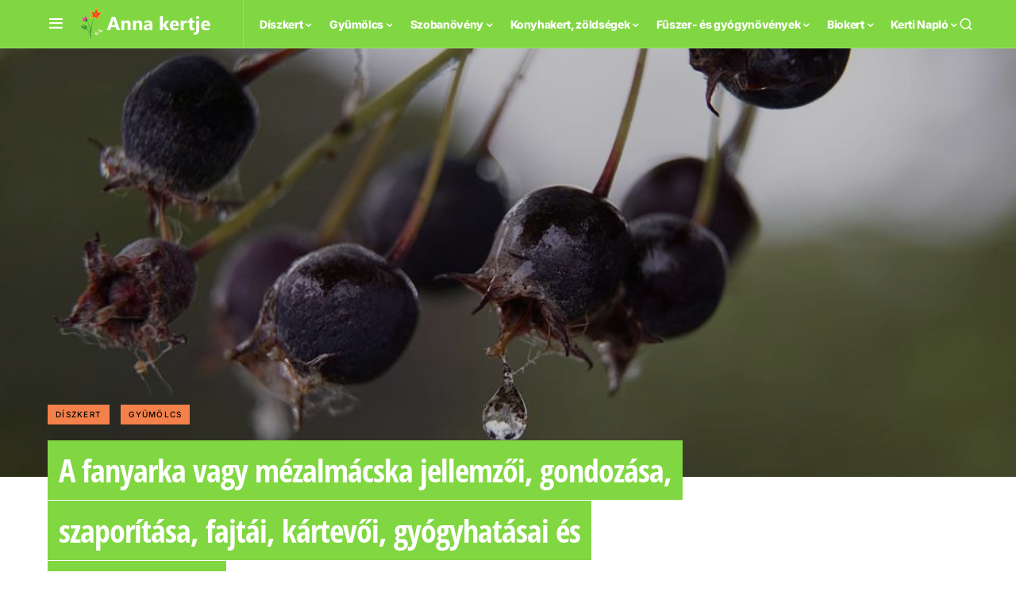

--- FILE ---
content_type: text/html; charset=UTF-8
request_url: https://ankert.hu/a-fanyarka-vagy-mezalmacska-jellemzoi-gondozasa-szaporitasa-fajtai-kartevoi-gyogyhatasai-es-felhasznalasa/
body_size: 28785
content:
<!doctype html>
<html lang="hu">
<head><style>img.lazy{min-height:1px}</style><link href="https://ankert.hu/wp-content/plugins/w3-total-cache/pub/js/lazyload.min.js" as="script">
	<meta charset="UTF-8" />
	<meta name="viewport" content="width=device-width, initial-scale=1" />
	<link rel="profile" href="https://gmpg.org/xfn/11" />
	<meta name='robots' content='index, follow, max-image-preview:large, max-snippet:-1, max-video-preview:-1' />
	<style>img:is([sizes="auto" i], [sizes^="auto," i]) { contain-intrinsic-size: 3000px 1500px }</style>
	
	<!-- This site is optimized with the Yoast SEO plugin v25.2 - https://yoast.com/wordpress/plugins/seo/ -->
	<title>A fanyarka vagy mézalmácska jellemzői, gondozása, szaporítása, fajtái, kártevői, gyógyhatásai és felhasználása - Ankert - Anna kertje</title>
	<link rel="canonical" href="https://ankert.hu/a-fanyarka-vagy-mezalmacska-jellemzoi-gondozasa-szaporitasa-fajtai-kartevoi-gyogyhatasai-es-felhasznalasa/" />
	<meta property="og:locale" content="hu_HU" />
	<meta property="og:type" content="article" />
	<meta property="og:title" content="A fanyarka vagy mézalmácska jellemzői, gondozása, szaporítása, fajtái, kártevői, gyógyhatásai és felhasználása - Ankert - Anna kertje" />
	<meta property="og:description" content="Ma még méltatlanul kevés kertben található meg a fanyarka vagy mézalmácska néven nevezett gyümölcstermő cserjeféle, bár egyre többen&hellip;" />
	<meta property="og:url" content="https://ankert.hu/a-fanyarka-vagy-mezalmacska-jellemzoi-gondozasa-szaporitasa-fajtai-kartevoi-gyogyhatasai-es-felhasznalasa/" />
	<meta property="og:site_name" content="Ankert - Anna kertje" />
	<meta property="article:published_time" content="2022-06-16T10:20:29+00:00" />
	<meta property="article:modified_time" content="2023-07-25T15:17:42+00:00" />
	<meta property="og:image" content="https://ankert.hu/wp-content/uploads/2022/06/mez.jpg" />
	<meta property="og:image:width" content="960" />
	<meta property="og:image:height" content="640" />
	<meta property="og:image:type" content="image/jpeg" />
	<meta name="author" content="Kert Anna" />
	<meta name="twitter:card" content="summary_large_image" />
	<script type="application/ld+json" class="yoast-schema-graph">{"@context":"https://schema.org","@graph":[{"@type":"WebPage","@id":"https://ankert.hu/a-fanyarka-vagy-mezalmacska-jellemzoi-gondozasa-szaporitasa-fajtai-kartevoi-gyogyhatasai-es-felhasznalasa/","url":"https://ankert.hu/a-fanyarka-vagy-mezalmacska-jellemzoi-gondozasa-szaporitasa-fajtai-kartevoi-gyogyhatasai-es-felhasznalasa/","name":"A fanyarka vagy mézalmácska jellemzői, gondozása, szaporítása, fajtái, kártevői, gyógyhatásai és felhasználása - Ankert - Anna kertje","isPartOf":{"@id":"https://ankert.hu/#website"},"primaryImageOfPage":{"@id":"https://ankert.hu/a-fanyarka-vagy-mezalmacska-jellemzoi-gondozasa-szaporitasa-fajtai-kartevoi-gyogyhatasai-es-felhasznalasa/#primaryimage"},"image":{"@id":"https://ankert.hu/a-fanyarka-vagy-mezalmacska-jellemzoi-gondozasa-szaporitasa-fajtai-kartevoi-gyogyhatasai-es-felhasznalasa/#primaryimage"},"thumbnailUrl":"https://ankert.hu/wp-content/uploads/2022/06/mez.jpg","datePublished":"2022-06-16T10:20:29+00:00","dateModified":"2023-07-25T15:17:42+00:00","author":{"@id":"https://ankert.hu/#/schema/person/e47392fee1a77732e3ab3027ba0d1864"},"breadcrumb":{"@id":"https://ankert.hu/a-fanyarka-vagy-mezalmacska-jellemzoi-gondozasa-szaporitasa-fajtai-kartevoi-gyogyhatasai-es-felhasznalasa/#breadcrumb"},"inLanguage":"hu","potentialAction":[{"@type":"ReadAction","target":["https://ankert.hu/a-fanyarka-vagy-mezalmacska-jellemzoi-gondozasa-szaporitasa-fajtai-kartevoi-gyogyhatasai-es-felhasznalasa/"]}]},{"@type":"ImageObject","inLanguage":"hu","@id":"https://ankert.hu/a-fanyarka-vagy-mezalmacska-jellemzoi-gondozasa-szaporitasa-fajtai-kartevoi-gyogyhatasai-es-felhasznalasa/#primaryimage","url":"https://ankert.hu/wp-content/uploads/2022/06/mez.jpg","contentUrl":"https://ankert.hu/wp-content/uploads/2022/06/mez.jpg","width":960,"height":640,"caption":"mézalmácska"},{"@type":"BreadcrumbList","@id":"https://ankert.hu/a-fanyarka-vagy-mezalmacska-jellemzoi-gondozasa-szaporitasa-fajtai-kartevoi-gyogyhatasai-es-felhasznalasa/#breadcrumb","itemListElement":[{"@type":"ListItem","position":1,"name":"Kezdőlap","item":"https://ankert.hu/"},{"@type":"ListItem","position":2,"name":"Blog","item":"https://ankert.hu/blog/"},{"@type":"ListItem","position":3,"name":"A fanyarka vagy mézalmácska jellemzői, gondozása, szaporítása, fajtái, kártevői, gyógyhatásai és felhasználása"}]},{"@type":"WebSite","@id":"https://ankert.hu/#website","url":"https://ankert.hu/","name":"Ankert - Anna kertje","description":"Szobanövényektől a kertészkedésig","potentialAction":[{"@type":"SearchAction","target":{"@type":"EntryPoint","urlTemplate":"https://ankert.hu/?s={search_term_string}"},"query-input":{"@type":"PropertyValueSpecification","valueRequired":true,"valueName":"search_term_string"}}],"inLanguage":"hu"},{"@type":"Person","@id":"https://ankert.hu/#/schema/person/e47392fee1a77732e3ab3027ba0d1864","name":"Kert Anna","image":{"@type":"ImageObject","inLanguage":"hu","@id":"https://ankert.hu/#/schema/person/image/","url":"https://secure.gravatar.com/avatar/7b32c259f405114885cf42f4607b61186526db9a66eb4fce8e40b8e356af3747?s=96&d=mm&r=g","contentUrl":"https://secure.gravatar.com/avatar/7b32c259f405114885cf42f4607b61186526db9a66eb4fce8e40b8e356af3747?s=96&d=mm&r=g","caption":"Kert Anna"},"description":"Mindenem a kert. Legyen szó veteményesről, vagy éppen díszkertről. De a szobanövények is közel állnak a szívemhez. És persze mindezt a lehető legtermészetközelibb megközelítésben!","url":"https://ankert.hu/author/anna-kert/"}]}</script>
	<!-- / Yoast SEO plugin. -->


<link rel="alternate" type="application/rss+xml" title="Ankert - Anna kertje &raquo; hírcsatorna" href="https://ankert.hu/feed/" />
<link rel="alternate" type="application/rss+xml" title="Ankert - Anna kertje &raquo; hozzászólás hírcsatorna" href="https://ankert.hu/comments/feed/" />
<link rel="alternate" type="application/rss+xml" title="Ankert - Anna kertje &raquo; A fanyarka vagy mézalmácska jellemzői, gondozása, szaporítása, fajtái, kártevői, gyógyhatásai és felhasználása hozzászólás hírcsatorna" href="https://ankert.hu/a-fanyarka-vagy-mezalmacska-jellemzoi-gondozasa-szaporitasa-fajtai-kartevoi-gyogyhatasai-es-felhasznalasa/feed/" />
			<link rel="preload" href="https://ankert.hu/wp-content/plugins/canvas/assets/fonts/canvas-icons.woff" as="font" type="font/woff" crossorigin>
			<script>
window._wpemojiSettings = {"baseUrl":"https:\/\/s.w.org\/images\/core\/emoji\/15.1.0\/72x72\/","ext":".png","svgUrl":"https:\/\/s.w.org\/images\/core\/emoji\/15.1.0\/svg\/","svgExt":".svg","source":{"concatemoji":"https:\/\/ankert.hu\/wp-includes\/js\/wp-emoji-release.min.js?ver=6.8.1"}};
/*! This file is auto-generated */
!function(i,n){var o,s,e;function c(e){try{var t={supportTests:e,timestamp:(new Date).valueOf()};sessionStorage.setItem(o,JSON.stringify(t))}catch(e){}}function p(e,t,n){e.clearRect(0,0,e.canvas.width,e.canvas.height),e.fillText(t,0,0);var t=new Uint32Array(e.getImageData(0,0,e.canvas.width,e.canvas.height).data),r=(e.clearRect(0,0,e.canvas.width,e.canvas.height),e.fillText(n,0,0),new Uint32Array(e.getImageData(0,0,e.canvas.width,e.canvas.height).data));return t.every(function(e,t){return e===r[t]})}function u(e,t,n){switch(t){case"flag":return n(e,"\ud83c\udff3\ufe0f\u200d\u26a7\ufe0f","\ud83c\udff3\ufe0f\u200b\u26a7\ufe0f")?!1:!n(e,"\ud83c\uddfa\ud83c\uddf3","\ud83c\uddfa\u200b\ud83c\uddf3")&&!n(e,"\ud83c\udff4\udb40\udc67\udb40\udc62\udb40\udc65\udb40\udc6e\udb40\udc67\udb40\udc7f","\ud83c\udff4\u200b\udb40\udc67\u200b\udb40\udc62\u200b\udb40\udc65\u200b\udb40\udc6e\u200b\udb40\udc67\u200b\udb40\udc7f");case"emoji":return!n(e,"\ud83d\udc26\u200d\ud83d\udd25","\ud83d\udc26\u200b\ud83d\udd25")}return!1}function f(e,t,n){var r="undefined"!=typeof WorkerGlobalScope&&self instanceof WorkerGlobalScope?new OffscreenCanvas(300,150):i.createElement("canvas"),a=r.getContext("2d",{willReadFrequently:!0}),o=(a.textBaseline="top",a.font="600 32px Arial",{});return e.forEach(function(e){o[e]=t(a,e,n)}),o}function t(e){var t=i.createElement("script");t.src=e,t.defer=!0,i.head.appendChild(t)}"undefined"!=typeof Promise&&(o="wpEmojiSettingsSupports",s=["flag","emoji"],n.supports={everything:!0,everythingExceptFlag:!0},e=new Promise(function(e){i.addEventListener("DOMContentLoaded",e,{once:!0})}),new Promise(function(t){var n=function(){try{var e=JSON.parse(sessionStorage.getItem(o));if("object"==typeof e&&"number"==typeof e.timestamp&&(new Date).valueOf()<e.timestamp+604800&&"object"==typeof e.supportTests)return e.supportTests}catch(e){}return null}();if(!n){if("undefined"!=typeof Worker&&"undefined"!=typeof OffscreenCanvas&&"undefined"!=typeof URL&&URL.createObjectURL&&"undefined"!=typeof Blob)try{var e="postMessage("+f.toString()+"("+[JSON.stringify(s),u.toString(),p.toString()].join(",")+"));",r=new Blob([e],{type:"text/javascript"}),a=new Worker(URL.createObjectURL(r),{name:"wpTestEmojiSupports"});return void(a.onmessage=function(e){c(n=e.data),a.terminate(),t(n)})}catch(e){}c(n=f(s,u,p))}t(n)}).then(function(e){for(var t in e)n.supports[t]=e[t],n.supports.everything=n.supports.everything&&n.supports[t],"flag"!==t&&(n.supports.everythingExceptFlag=n.supports.everythingExceptFlag&&n.supports[t]);n.supports.everythingExceptFlag=n.supports.everythingExceptFlag&&!n.supports.flag,n.DOMReady=!1,n.readyCallback=function(){n.DOMReady=!0}}).then(function(){return e}).then(function(){var e;n.supports.everything||(n.readyCallback(),(e=n.source||{}).concatemoji?t(e.concatemoji):e.wpemoji&&e.twemoji&&(t(e.twemoji),t(e.wpemoji)))}))}((window,document),window._wpemojiSettings);
</script>
<link rel='stylesheet' id='canvas-css' href='https://ankert.hu/wp-content/plugins/canvas/assets/css/canvas.css?ver=2.4.9' media='all' />
<link rel='alternate stylesheet' id='powerkit-icons-css' href='https://ankert.hu/wp-content/plugins/powerkit/assets/fonts/powerkit-icons.woff?ver=3.0.0' as='font' type='font/wof' crossorigin />
<link rel='stylesheet' id='powerkit-css' href='https://ankert.hu/wp-content/plugins/powerkit/assets/css/powerkit.css?ver=3.0.0' media='all' />
<style id='wp-emoji-styles-inline-css'>

	img.wp-smiley, img.emoji {
		display: inline !important;
		border: none !important;
		box-shadow: none !important;
		height: 1em !important;
		width: 1em !important;
		margin: 0 0.07em !important;
		vertical-align: -0.1em !important;
		background: none !important;
		padding: 0 !important;
	}
</style>
<link rel='stylesheet' id='wp-block-library-css' href='https://ankert.hu/wp-includes/css/dist/block-library/style.min.css?ver=6.8.1' media='all' />
<link rel='stylesheet' id='canvas-block-alert-style-css' href='https://ankert.hu/wp-content/plugins/canvas/components/basic-elements/block-alert/block.css?ver=1748805513' media='all' />
<link rel='stylesheet' id='canvas-block-progress-style-css' href='https://ankert.hu/wp-content/plugins/canvas/components/basic-elements/block-progress/block.css?ver=1748805513' media='all' />
<link rel='stylesheet' id='canvas-block-collapsibles-style-css' href='https://ankert.hu/wp-content/plugins/canvas/components/basic-elements/block-collapsibles/block.css?ver=1748805513' media='all' />
<link rel='stylesheet' id='canvas-block-tabs-style-css' href='https://ankert.hu/wp-content/plugins/canvas/components/basic-elements/block-tabs/block.css?ver=1748805513' media='all' />
<link rel='stylesheet' id='canvas-block-section-heading-style-css' href='https://ankert.hu/wp-content/plugins/canvas/components/basic-elements/block-section-heading/block.css?ver=1748805513' media='all' />
<link rel='stylesheet' id='canvas-block-row-style-css' href='https://ankert.hu/wp-content/plugins/canvas/components/layout-blocks/block-row/block-row.css?ver=1748805513' media='all' />
<link rel='stylesheet' id='canvas-justified-gallery-block-style-css' href='https://ankert.hu/wp-content/plugins/canvas/components/justified-gallery/block/block-justified-gallery.css?ver=1748805513' media='all' />
<link rel='stylesheet' id='canvas-slider-gallery-block-style-css' href='https://ankert.hu/wp-content/plugins/canvas/components/slider-gallery/block/block-slider-gallery.css?ver=1748805513' media='all' />
<link rel='stylesheet' id='canvas-block-posts-sidebar-css' href='https://ankert.hu/wp-content/plugins/canvas/components/posts/block-posts-sidebar/block-posts-sidebar.css?ver=1748805513' media='all' />
<style id='classic-theme-styles-inline-css'>
/*! This file is auto-generated */
.wp-block-button__link{color:#fff;background-color:#32373c;border-radius:9999px;box-shadow:none;text-decoration:none;padding:calc(.667em + 2px) calc(1.333em + 2px);font-size:1.125em}.wp-block-file__button{background:#32373c;color:#fff;text-decoration:none}
</style>
<style id='global-styles-inline-css'>
:root{--wp--preset--aspect-ratio--square: 1;--wp--preset--aspect-ratio--4-3: 4/3;--wp--preset--aspect-ratio--3-4: 3/4;--wp--preset--aspect-ratio--3-2: 3/2;--wp--preset--aspect-ratio--2-3: 2/3;--wp--preset--aspect-ratio--16-9: 16/9;--wp--preset--aspect-ratio--9-16: 9/16;--wp--preset--color--black: #000000;--wp--preset--color--cyan-bluish-gray: #abb8c3;--wp--preset--color--white: #FFFFFF;--wp--preset--color--pale-pink: #f78da7;--wp--preset--color--vivid-red: #cf2e2e;--wp--preset--color--luminous-vivid-orange: #ff6900;--wp--preset--color--luminous-vivid-amber: #fcb900;--wp--preset--color--light-green-cyan: #7bdcb5;--wp--preset--color--vivid-green-cyan: #00d084;--wp--preset--color--pale-cyan-blue: #8ed1fc;--wp--preset--color--vivid-cyan-blue: #0693e3;--wp--preset--color--vivid-purple: #9b51e0;--wp--preset--color--blue: #59BACC;--wp--preset--color--green: #58AD69;--wp--preset--color--orange: #FFBC49;--wp--preset--color--red: #e32c26;--wp--preset--color--gray-50: #f8f9fa;--wp--preset--color--gray-100: #f8f9fb;--wp--preset--color--gray-200: #e9ecef;--wp--preset--color--secondary: #818181;--wp--preset--gradient--vivid-cyan-blue-to-vivid-purple: linear-gradient(135deg,rgba(6,147,227,1) 0%,rgb(155,81,224) 100%);--wp--preset--gradient--light-green-cyan-to-vivid-green-cyan: linear-gradient(135deg,rgb(122,220,180) 0%,rgb(0,208,130) 100%);--wp--preset--gradient--luminous-vivid-amber-to-luminous-vivid-orange: linear-gradient(135deg,rgba(252,185,0,1) 0%,rgba(255,105,0,1) 100%);--wp--preset--gradient--luminous-vivid-orange-to-vivid-red: linear-gradient(135deg,rgba(255,105,0,1) 0%,rgb(207,46,46) 100%);--wp--preset--gradient--very-light-gray-to-cyan-bluish-gray: linear-gradient(135deg,rgb(238,238,238) 0%,rgb(169,184,195) 100%);--wp--preset--gradient--cool-to-warm-spectrum: linear-gradient(135deg,rgb(74,234,220) 0%,rgb(151,120,209) 20%,rgb(207,42,186) 40%,rgb(238,44,130) 60%,rgb(251,105,98) 80%,rgb(254,248,76) 100%);--wp--preset--gradient--blush-light-purple: linear-gradient(135deg,rgb(255,206,236) 0%,rgb(152,150,240) 100%);--wp--preset--gradient--blush-bordeaux: linear-gradient(135deg,rgb(254,205,165) 0%,rgb(254,45,45) 50%,rgb(107,0,62) 100%);--wp--preset--gradient--luminous-dusk: linear-gradient(135deg,rgb(255,203,112) 0%,rgb(199,81,192) 50%,rgb(65,88,208) 100%);--wp--preset--gradient--pale-ocean: linear-gradient(135deg,rgb(255,245,203) 0%,rgb(182,227,212) 50%,rgb(51,167,181) 100%);--wp--preset--gradient--electric-grass: linear-gradient(135deg,rgb(202,248,128) 0%,rgb(113,206,126) 100%);--wp--preset--gradient--midnight: linear-gradient(135deg,rgb(2,3,129) 0%,rgb(40,116,252) 100%);--wp--preset--font-size--small: 13px;--wp--preset--font-size--medium: 20px;--wp--preset--font-size--large: 36px;--wp--preset--font-size--x-large: 42px;--wp--preset--spacing--20: 0.44rem;--wp--preset--spacing--30: 0.67rem;--wp--preset--spacing--40: 1rem;--wp--preset--spacing--50: 1.5rem;--wp--preset--spacing--60: 2.25rem;--wp--preset--spacing--70: 3.38rem;--wp--preset--spacing--80: 5.06rem;--wp--preset--shadow--natural: 6px 6px 9px rgba(0, 0, 0, 0.2);--wp--preset--shadow--deep: 12px 12px 50px rgba(0, 0, 0, 0.4);--wp--preset--shadow--sharp: 6px 6px 0px rgba(0, 0, 0, 0.2);--wp--preset--shadow--outlined: 6px 6px 0px -3px rgba(255, 255, 255, 1), 6px 6px rgba(0, 0, 0, 1);--wp--preset--shadow--crisp: 6px 6px 0px rgba(0, 0, 0, 1);}:where(.is-layout-flex){gap: 0.5em;}:where(.is-layout-grid){gap: 0.5em;}body .is-layout-flex{display: flex;}.is-layout-flex{flex-wrap: wrap;align-items: center;}.is-layout-flex > :is(*, div){margin: 0;}body .is-layout-grid{display: grid;}.is-layout-grid > :is(*, div){margin: 0;}:where(.wp-block-columns.is-layout-flex){gap: 2em;}:where(.wp-block-columns.is-layout-grid){gap: 2em;}:where(.wp-block-post-template.is-layout-flex){gap: 1.25em;}:where(.wp-block-post-template.is-layout-grid){gap: 1.25em;}.has-black-color{color: var(--wp--preset--color--black) !important;}.has-cyan-bluish-gray-color{color: var(--wp--preset--color--cyan-bluish-gray) !important;}.has-white-color{color: var(--wp--preset--color--white) !important;}.has-pale-pink-color{color: var(--wp--preset--color--pale-pink) !important;}.has-vivid-red-color{color: var(--wp--preset--color--vivid-red) !important;}.has-luminous-vivid-orange-color{color: var(--wp--preset--color--luminous-vivid-orange) !important;}.has-luminous-vivid-amber-color{color: var(--wp--preset--color--luminous-vivid-amber) !important;}.has-light-green-cyan-color{color: var(--wp--preset--color--light-green-cyan) !important;}.has-vivid-green-cyan-color{color: var(--wp--preset--color--vivid-green-cyan) !important;}.has-pale-cyan-blue-color{color: var(--wp--preset--color--pale-cyan-blue) !important;}.has-vivid-cyan-blue-color{color: var(--wp--preset--color--vivid-cyan-blue) !important;}.has-vivid-purple-color{color: var(--wp--preset--color--vivid-purple) !important;}.has-black-background-color{background-color: var(--wp--preset--color--black) !important;}.has-cyan-bluish-gray-background-color{background-color: var(--wp--preset--color--cyan-bluish-gray) !important;}.has-white-background-color{background-color: var(--wp--preset--color--white) !important;}.has-pale-pink-background-color{background-color: var(--wp--preset--color--pale-pink) !important;}.has-vivid-red-background-color{background-color: var(--wp--preset--color--vivid-red) !important;}.has-luminous-vivid-orange-background-color{background-color: var(--wp--preset--color--luminous-vivid-orange) !important;}.has-luminous-vivid-amber-background-color{background-color: var(--wp--preset--color--luminous-vivid-amber) !important;}.has-light-green-cyan-background-color{background-color: var(--wp--preset--color--light-green-cyan) !important;}.has-vivid-green-cyan-background-color{background-color: var(--wp--preset--color--vivid-green-cyan) !important;}.has-pale-cyan-blue-background-color{background-color: var(--wp--preset--color--pale-cyan-blue) !important;}.has-vivid-cyan-blue-background-color{background-color: var(--wp--preset--color--vivid-cyan-blue) !important;}.has-vivid-purple-background-color{background-color: var(--wp--preset--color--vivid-purple) !important;}.has-black-border-color{border-color: var(--wp--preset--color--black) !important;}.has-cyan-bluish-gray-border-color{border-color: var(--wp--preset--color--cyan-bluish-gray) !important;}.has-white-border-color{border-color: var(--wp--preset--color--white) !important;}.has-pale-pink-border-color{border-color: var(--wp--preset--color--pale-pink) !important;}.has-vivid-red-border-color{border-color: var(--wp--preset--color--vivid-red) !important;}.has-luminous-vivid-orange-border-color{border-color: var(--wp--preset--color--luminous-vivid-orange) !important;}.has-luminous-vivid-amber-border-color{border-color: var(--wp--preset--color--luminous-vivid-amber) !important;}.has-light-green-cyan-border-color{border-color: var(--wp--preset--color--light-green-cyan) !important;}.has-vivid-green-cyan-border-color{border-color: var(--wp--preset--color--vivid-green-cyan) !important;}.has-pale-cyan-blue-border-color{border-color: var(--wp--preset--color--pale-cyan-blue) !important;}.has-vivid-cyan-blue-border-color{border-color: var(--wp--preset--color--vivid-cyan-blue) !important;}.has-vivid-purple-border-color{border-color: var(--wp--preset--color--vivid-purple) !important;}.has-vivid-cyan-blue-to-vivid-purple-gradient-background{background: var(--wp--preset--gradient--vivid-cyan-blue-to-vivid-purple) !important;}.has-light-green-cyan-to-vivid-green-cyan-gradient-background{background: var(--wp--preset--gradient--light-green-cyan-to-vivid-green-cyan) !important;}.has-luminous-vivid-amber-to-luminous-vivid-orange-gradient-background{background: var(--wp--preset--gradient--luminous-vivid-amber-to-luminous-vivid-orange) !important;}.has-luminous-vivid-orange-to-vivid-red-gradient-background{background: var(--wp--preset--gradient--luminous-vivid-orange-to-vivid-red) !important;}.has-very-light-gray-to-cyan-bluish-gray-gradient-background{background: var(--wp--preset--gradient--very-light-gray-to-cyan-bluish-gray) !important;}.has-cool-to-warm-spectrum-gradient-background{background: var(--wp--preset--gradient--cool-to-warm-spectrum) !important;}.has-blush-light-purple-gradient-background{background: var(--wp--preset--gradient--blush-light-purple) !important;}.has-blush-bordeaux-gradient-background{background: var(--wp--preset--gradient--blush-bordeaux) !important;}.has-luminous-dusk-gradient-background{background: var(--wp--preset--gradient--luminous-dusk) !important;}.has-pale-ocean-gradient-background{background: var(--wp--preset--gradient--pale-ocean) !important;}.has-electric-grass-gradient-background{background: var(--wp--preset--gradient--electric-grass) !important;}.has-midnight-gradient-background{background: var(--wp--preset--gradient--midnight) !important;}.has-small-font-size{font-size: var(--wp--preset--font-size--small) !important;}.has-medium-font-size{font-size: var(--wp--preset--font-size--medium) !important;}.has-large-font-size{font-size: var(--wp--preset--font-size--large) !important;}.has-x-large-font-size{font-size: var(--wp--preset--font-size--x-large) !important;}
:where(.wp-block-post-template.is-layout-flex){gap: 1.25em;}:where(.wp-block-post-template.is-layout-grid){gap: 1.25em;}
:where(.wp-block-columns.is-layout-flex){gap: 2em;}:where(.wp-block-columns.is-layout-grid){gap: 2em;}
:root :where(.wp-block-pullquote){font-size: 1.5em;line-height: 1.6;}
</style>
<link rel='stylesheet' id='absolute-reviews-css' href='https://ankert.hu/wp-content/plugins/absolute-reviews/public/css/absolute-reviews-public.css?ver=1.1.6' media='all' />
<link rel='stylesheet' id='advanced-popups-css' href='https://ankert.hu/wp-content/plugins/advanced-popups/public/css/advanced-popups-public.css?ver=1.2.2' media='all' />
<link rel='stylesheet' id='canvas-block-heading-style-css' href='https://ankert.hu/wp-content/plugins/canvas/components/content-formatting/block-heading/block.css?ver=1748805513' media='all' />
<link rel='stylesheet' id='canvas-block-list-style-css' href='https://ankert.hu/wp-content/plugins/canvas/components/content-formatting/block-list/block.css?ver=1748805513' media='all' />
<link rel='stylesheet' id='canvas-block-paragraph-style-css' href='https://ankert.hu/wp-content/plugins/canvas/components/content-formatting/block-paragraph/block.css?ver=1748805513' media='all' />
<link rel='stylesheet' id='canvas-block-separator-style-css' href='https://ankert.hu/wp-content/plugins/canvas/components/content-formatting/block-separator/block.css?ver=1748805513' media='all' />
<link rel='stylesheet' id='canvas-block-group-style-css' href='https://ankert.hu/wp-content/plugins/canvas/components/basic-elements/block-group/block.css?ver=1748805513' media='all' />
<link rel='stylesheet' id='canvas-block-cover-style-css' href='https://ankert.hu/wp-content/plugins/canvas/components/basic-elements/block-cover/block.css?ver=1748805513' media='all' />
<link rel='stylesheet' id='powerkit-author-box-css' href='https://ankert.hu/wp-content/plugins/powerkit/modules/author-box/public/css/public-powerkit-author-box.css?ver=3.0.0' media='all' />
<link rel='stylesheet' id='powerkit-basic-elements-css' href='https://ankert.hu/wp-content/plugins/powerkit/modules/basic-elements/public/css/public-powerkit-basic-elements.css?ver=3.0.0' media='screen' />
<link rel='stylesheet' id='powerkit-coming-soon-css' href='https://ankert.hu/wp-content/plugins/powerkit/modules/coming-soon/public/css/public-powerkit-coming-soon.css?ver=3.0.0' media='all' />
<link rel='stylesheet' id='powerkit-content-formatting-css' href='https://ankert.hu/wp-content/plugins/powerkit/modules/content-formatting/public/css/public-powerkit-content-formatting.css?ver=3.0.0' media='all' />
<link rel='stylesheet' id='powerkit-сontributors-css' href='https://ankert.hu/wp-content/plugins/powerkit/modules/contributors/public/css/public-powerkit-contributors.css?ver=3.0.0' media='all' />
<link rel='stylesheet' id='powerkit-facebook-css' href='https://ankert.hu/wp-content/plugins/powerkit/modules/facebook/public/css/public-powerkit-facebook.css?ver=3.0.0' media='all' />
<link rel='stylesheet' id='powerkit-featured-categories-css' href='https://ankert.hu/wp-content/plugins/powerkit/modules/featured-categories/public/css/public-powerkit-featured-categories.css?ver=3.0.0' media='all' />
<link rel='stylesheet' id='powerkit-inline-posts-css' href='https://ankert.hu/wp-content/plugins/powerkit/modules/inline-posts/public/css/public-powerkit-inline-posts.css?ver=3.0.0' media='all' />
<link rel='stylesheet' id='powerkit-instagram-css' href='https://ankert.hu/wp-content/plugins/powerkit/modules/instagram/public/css/public-powerkit-instagram.css?ver=3.0.0' media='all' />
<link rel='stylesheet' id='powerkit-justified-gallery-css' href='https://ankert.hu/wp-content/plugins/powerkit/modules/justified-gallery/public/css/public-powerkit-justified-gallery.css?ver=3.0.0' media='all' />
<link rel='stylesheet' id='glightbox-css' href='https://ankert.hu/wp-content/plugins/powerkit/modules/lightbox/public/css/glightbox.min.css?ver=3.0.0' media='all' />
<link rel='stylesheet' id='powerkit-lightbox-css' href='https://ankert.hu/wp-content/plugins/powerkit/modules/lightbox/public/css/public-powerkit-lightbox.css?ver=3.0.0' media='all' />
<link rel='stylesheet' id='powerkit-opt-in-forms-css' href='https://ankert.hu/wp-content/plugins/powerkit/modules/opt-in-forms/public/css/public-powerkit-opt-in-forms.css?ver=3.0.0' media='all' />
<link rel='stylesheet' id='powerkit-pinterest-css' href='https://ankert.hu/wp-content/plugins/powerkit/modules/pinterest/public/css/public-powerkit-pinterest.css?ver=3.0.0' media='all' />
<link rel='stylesheet' id='powerkit-scroll-to-top-css' href='https://ankert.hu/wp-content/plugins/powerkit/modules/scroll-to-top/public/css/public-powerkit-scroll-to-top.css?ver=3.0.0' media='all' />
<link rel='stylesheet' id='powerkit-share-buttons-css' href='https://ankert.hu/wp-content/plugins/powerkit/modules/share-buttons/public/css/public-powerkit-share-buttons.css?ver=3.0.0' media='all' />
<link rel='stylesheet' id='powerkit-slider-gallery-css' href='https://ankert.hu/wp-content/plugins/powerkit/modules/slider-gallery/public/css/public-powerkit-slider-gallery.css?ver=3.0.0' media='all' />
<link rel='stylesheet' id='powerkit-social-links-css' href='https://ankert.hu/wp-content/plugins/powerkit/modules/social-links/public/css/public-powerkit-social-links.css?ver=3.0.0' media='all' />
<link rel='stylesheet' id='powerkit-table-of-contents-css' href='https://ankert.hu/wp-content/plugins/powerkit/modules/table-of-contents/public/css/public-powerkit-table-of-contents.css?ver=3.0.0' media='all' />
<link rel='stylesheet' id='powerkit-twitter-css' href='https://ankert.hu/wp-content/plugins/powerkit/modules/twitter/public/css/public-powerkit-twitter.css?ver=3.0.0' media='all' />
<link rel='stylesheet' id='powerkit-widget-about-css' href='https://ankert.hu/wp-content/plugins/powerkit/modules/widget-about/public/css/public-powerkit-widget-about.css?ver=3.0.0' media='all' />
<link rel='stylesheet' id='csco-styles-css' href='https://ankert.hu/wp-content/themes/newsblock/style.css?ver=1.2.1' media='all' />
<style id='csco-styles-inline-css'>
.searchwp-live-search-no-min-chars:after { content: "Continue typing" }
</style>
<style id='akismet-widget-style-inline-css'>

			.a-stats {
				--akismet-color-mid-green: #357b49;
				--akismet-color-white: #fff;
				--akismet-color-light-grey: #f6f7f7;

				max-width: 350px;
				width: auto;
			}

			.a-stats * {
				all: unset;
				box-sizing: border-box;
			}

			.a-stats strong {
				font-weight: 600;
			}

			.a-stats a.a-stats__link,
			.a-stats a.a-stats__link:visited,
			.a-stats a.a-stats__link:active {
				background: var(--akismet-color-mid-green);
				border: none;
				box-shadow: none;
				border-radius: 8px;
				color: var(--akismet-color-white);
				cursor: pointer;
				display: block;
				font-family: -apple-system, BlinkMacSystemFont, 'Segoe UI', 'Roboto', 'Oxygen-Sans', 'Ubuntu', 'Cantarell', 'Helvetica Neue', sans-serif;
				font-weight: 500;
				padding: 12px;
				text-align: center;
				text-decoration: none;
				transition: all 0.2s ease;
			}

			/* Extra specificity to deal with TwentyTwentyOne focus style */
			.widget .a-stats a.a-stats__link:focus {
				background: var(--akismet-color-mid-green);
				color: var(--akismet-color-white);
				text-decoration: none;
			}

			.a-stats a.a-stats__link:hover {
				filter: brightness(110%);
				box-shadow: 0 4px 12px rgba(0, 0, 0, 0.06), 0 0 2px rgba(0, 0, 0, 0.16);
			}

			.a-stats .count {
				color: var(--akismet-color-white);
				display: block;
				font-size: 1.5em;
				line-height: 1.4;
				padding: 0 13px;
				white-space: nowrap;
			}
		
</style>
<link rel='stylesheet' id='searchwp-forms-css' href='https://ankert.hu/wp-content/plugins/searchwp-live-ajax-search/assets/styles/frontend/search-forms.min.css?ver=1.8.6' media='all' />
<link rel='stylesheet' id='searchwp-live-search-css' href='https://ankert.hu/wp-content/plugins/searchwp-live-ajax-search/assets/styles/style.min.css?ver=1.8.6' media='all' />
<style id='searchwp-live-search-inline-css'>
.searchwp-live-search-result .searchwp-live-search-result--title a {
  font-size: 16px;
}
.searchwp-live-search-result .searchwp-live-search-result--price {
  font-size: 14px;
}
.searchwp-live-search-result .searchwp-live-search-result--add-to-cart .button {
  font-size: 14px;
}

</style>
<link rel='stylesheet' id='csco_child_css-css' href='https://ankert.hu/wp-content/themes/newsblock-child/style.css?ver=1.0.0' media='all' />
<script src="https://ankert.hu/wp-includes/js/jquery/jquery.min.js?ver=3.7.1" id="jquery-core-js"></script>
<script src="https://ankert.hu/wp-includes/js/jquery/jquery-migrate.min.js?ver=3.4.1" id="jquery-migrate-js"></script>
<script src="https://ankert.hu/wp-content/plugins/advanced-popups/public/js/advanced-popups-public.js?ver=1.2.2" id="advanced-popups-js"></script>
<link rel="https://api.w.org/" href="https://ankert.hu/wp-json/" /><link rel="alternate" title="JSON" type="application/json" href="https://ankert.hu/wp-json/wp/v2/posts/6578" /><link rel="EditURI" type="application/rsd+xml" title="RSD" href="https://ankert.hu/xmlrpc.php?rsd" />
<meta name="generator" content="WordPress 6.8.1" />
<link rel='shortlink' href='https://ankert.hu/?p=6578' />
<link rel="alternate" title="oEmbed (JSON)" type="application/json+oembed" href="https://ankert.hu/wp-json/oembed/1.0/embed?url=https%3A%2F%2Fankert.hu%2Fa-fanyarka-vagy-mezalmacska-jellemzoi-gondozasa-szaporitasa-fajtai-kartevoi-gyogyhatasai-es-felhasznalasa%2F" />
<link rel="alternate" title="oEmbed (XML)" type="text/xml+oembed" href="https://ankert.hu/wp-json/oembed/1.0/embed?url=https%3A%2F%2Fankert.hu%2Fa-fanyarka-vagy-mezalmacska-jellemzoi-gondozasa-szaporitasa-fajtai-kartevoi-gyogyhatasai-es-felhasznalasa%2F&#038;format=xml" />
		<link rel="preload" href="https://ankert.hu/wp-content/plugins/absolute-reviews/fonts/absolute-reviews-icons.woff" as="font" type="font/woff" crossorigin>
				<link rel="preload" href="https://ankert.hu/wp-content/plugins/advanced-popups/fonts/advanced-popups-icons.woff" as="font" type="font/woff" crossorigin>
		
<style type="text/css" media="all" id="canvas-blocks-dynamic-styles">

</style>
<style id='csco-theme-typography'>
	:root {
		/* Base Font */
		--cs-font-base-family: Inter;
		--cs-font-base-size: 1rem;
		--cs-font-base-weight: 400;
		--cs-font-base-style: normal;
		--cs-font-base-letter-spacing: normal;
		--cs-font-base-line-height: 1.7;

		/* Primary Font */
		--cs-font-primary-family: Inter;
		--cs-font-primary-size: 0.875rem;
		--cs-font-primary-weight: 800;
		--cs-font-primary-style: normal;
		--cs-font-primary-letter-spacing: -0.025em;
		--cs-font-primary-text-transform: none;

		/* Secondary Font */
		--cs-font-secondary-family: Inter;
		--cs-font-secondary-size: 0.75rem;
		--cs-font-secondary-weight: 400;
		--cs-font-secondary-style: normal;
		--cs-font-secondary-letter-spacing: normal;
		--cs-font-secondary-text-transform: none;

		/* Category Font */
		--cs-font-category-family: Inter;
		--cs-font-category-size: 0.625rem;
		--cs-font-category-weight: 500;
		--cs-font-category-style: normal;
		--cs-font-category-letter-spacing: 0.125em;
		--cs-font-category-text-transform: uppercase;

		/* Post Meta Font */
		--cs-font-post-meta-family: -apple-system, BlinkMacSystemFont, "Segoe UI", Roboto, Oxygen-Sans, Ubuntu, Cantarell, "Helvetica Neue";
		--cs-font-post-meta-size: 0.6255rem;
		--cs-font-post-meta-weight: 400;
		--cs-font-post-meta-style: normal;
		--cs-font-post-meta-letter-spacing: normal;
		--cs-font-post-meta-text-transform: uppercase;

		/* Input Font */
		--cs-font-input-family: Inter;
		--cs-font-input-size: 0.75rem;
		--cs-font-input-line-height: 1.625rem;
		--cs-font-input-weight: 400;
		--cs-font-input-style: normal;
		--cs-font-input-letter-spacing: normal;
		--cs-font-input-text-transform: none;

		/* Post Subbtitle */
		--cs-font-post-subtitle-family: inherit;
		--cs-font-post-subtitle-size: 1.25rem;
		--cs-font-post-subtitle-letter-spacing: normal;

		/* Post Content */
		--cs-font-post-content-family: Inter;
		--cs-font-post-content-size: 1.1rem;
		--cs-font-post-content-letter-spacing: normal;

		/* Summary */
		--cs-font-entry-summary-family: Inter;
		--cs-font-entry-summary-size: 1rem;
		--cs-font-entry-summary-letter-spacing: normal;

		/* Entry Excerpt */
		--cs-font-entry-excerpt-family: Inter;
		--cs-font-entry-excerpt-size: 0.875rem;
		--cs-font-entry-excerpt-letter-spacing: normal;

		/* Logos --------------- */

		/* Main Logo */
		--cs-font-main-logo-family: Inter;
		--cs-font-main-logo-size: 1.5rem;
		--cs-font-main-logo-weight: 700;
		--cs-font-main-logo-style: normal;
		--cs-font-main-logo-letter-spacing: -0.075em;
		--cs-font-main-logo-text-transform: none;

		/* Large Logo */
		--cs-font-large-logo-family: Inter;
		--cs-font-large-logo-size: 1.75rem;
		--cs-font-large-logo-weight: 700;
		--cs-font-large-logo-style: normal;
		--cs-font-large-logo-letter-spacing: -0.075em;
		--cs-font-large-logo-text-transform: none;

		/* Footer Logo */
		--cs-font-footer-logo-family: Inter;
		--cs-font-footer-logo-size: 1.5rem;
		--cs-font-footer-logo-weight: 700;
		--cs-font-footer-logo-style: normal;
		--cs-font-footer-logo-letter-spacing: -0.075em;
		--cs-font-footer-logo-text-transform: none;

		/* Headings --------------- */

		/* Headings */
		--cs-font-headings-family: Open Sans Condensed;
		--cs-font-headings-weight: 800;
		--cs-font-headings-style: normal;
		--cs-font-headings-line-height: 1.25;
		--cs-font-headings-letter-spacing: -0.025em;
		--cs-font-headings-text-transform: none;

		/* Styled Heading */
		--cs-font-styled-heading-line-height: 1.4em;

		/* Decorated Heading */
		--cs-font-decorated-heading-family: Sriracha;
		--cs-font-decorated-heading-font-size: 1.25rem;
		--cs-font-decorated-heading-weight: 400;
		--cs-font-decorated-heading-style: normal;
		--cs-font-decorated-heading-line-height: 1;
		--cs-font-decorated-heading-letter-spacing: -0.05em;
		--cs-font-decorated-heading-text-transform: uppercase;

		/* Menu Font --------------- */

		/* Menu */
		/* Used for main top level menu elements. */
		--cs-font-menu-family: Inter;
		--cs-font-menu-size: 0.875rem;
		--cs-font-menu-weight: 800;
		--cs-font-menu-style: normal;
		--cs-font-menu-letter-spacing: -0.025em;
		--cs-font-menu-text-transform: none;

		/* Submenu Font */
		/* Used for submenu elements. */
		--cs-font-submenu-family: Inter;
		--cs-font-submenu-size: 0.75rem;
		--cs-font-submenu-weight: 400;
		--cs-font-submenu-style: normal;
		--cs-font-submenu-letter-spacing: 0px;
		--cs-font-submenu-text-transform: none;

		/* Section Headings --------------- */
		--cs-font-section-headings-family: Inter;
		--cs-font-section-headings-size: 1.25rem;
		--cs-font-section-headings-weight: 800;
		--cs-font-section-headings-style: normal;
		--cs-font-section-headings-letter-spacing: -0.025em;
		--cs-font-section-headings-text-transform: none;
	}

	</style>
<style>.recentcomments a{display:inline !important;padding:0 !important;margin:0 !important;}</style><link rel="icon" href="https://ankert.hu/wp-content/uploads/2022/03/cropped-favico-32x32.png" sizes="32x32" />
<link rel="icon" href="https://ankert.hu/wp-content/uploads/2022/03/cropped-favico-192x192.png" sizes="192x192" />
<link rel="apple-touch-icon" href="https://ankert.hu/wp-content/uploads/2022/03/cropped-favico-180x180.png" />
<meta name="msapplication-TileImage" content="https://ankert.hu/wp-content/uploads/2022/03/cropped-favico-270x270.png" />
<style id="kirki-inline-styles">:root, [site-data-scheme="default"]{--cs-color-site-background:#ffffff;--cs-color-search-background:#f8f9fa;--cs-color-header-background:#81d742;--cs-color-submenu-background:#FFFFFF;--cs-color-footer-background:#111111;}:root, [data-scheme="default"]{--cs-color-accent:#f4804b;--cs-color-accent-contrast:#000000;--cs-color-secondary:#818181;--cs-palette-color-secondary:#818181;--cs-color-secondary-contrast:#000000;--cs-color-styled-heading:#81d742;--cs-color-styled-heading-contrast:#ffffff;--cs-color-styled-heading-hover:#f4804b;--cs-color-styled-heading-hover-contrast:#81d742;--cs-color-styled-category:#f4804b;--cs-color-styled-category-contrast:#000000;--cs-color-styled-category-hover:#000000;--cs-color-styled-category-hover-contrast:#FFFFFF;--cs-color-category:#000000;--cs-color-category-hover:#000000;--cs-color-category-underline:#f4804b;--cs-color-button:#000000;--cs-color-button-contrast:#FFFFFF;--cs-color-button-hover:#282828;--cs-color-button-hover-contrast:#FFFFFF;--cs-color-overlay-background:rgba(0,0,0,0.25);}[data-scheme="dark"]{--cs-color-overlay-background:rgba(0,0,0,0.25);}:root{--cs-common-border-radius:5px;--cs-primary-border-radius:50px;--cs-secondary-border-radius:100%;--cs-styled-category-border-radius:0;--cs-image-border-radius:0px;--cs-header-height:60px;}:root .cnvs-block-section-heading, [data-scheme="default"] .cnvs-block-section-heading, [data-scheme="dark"] [data-scheme="default"] .cnvs-block-section-heading{--cnvs-section-heading-border-color:#ffffff;}[data-scheme="dark"] .cnvs-block-section-heading{--cnvs-section-heading-border-color:#49494b;}.cs-search__posts{--cs-image-border-radius:50%!important;}.cs-entry__prev-next{--cs-image-border-radius:50%!important;}/* cyrillic-ext */
@font-face {
  font-family: 'Inter';
  font-style: normal;
  font-weight: 400;
  font-display: swap;
  src: url(https://ankert.hu/wp-content/fonts/inter/UcC73FwrK3iLTeHuS_nVMrMxCp50SjIa2JL7SUc.woff2) format('woff2');
  unicode-range: U+0460-052F, U+1C80-1C8A, U+20B4, U+2DE0-2DFF, U+A640-A69F, U+FE2E-FE2F;
}
/* cyrillic */
@font-face {
  font-family: 'Inter';
  font-style: normal;
  font-weight: 400;
  font-display: swap;
  src: url(https://ankert.hu/wp-content/fonts/inter/UcC73FwrK3iLTeHuS_nVMrMxCp50SjIa0ZL7SUc.woff2) format('woff2');
  unicode-range: U+0301, U+0400-045F, U+0490-0491, U+04B0-04B1, U+2116;
}
/* greek-ext */
@font-face {
  font-family: 'Inter';
  font-style: normal;
  font-weight: 400;
  font-display: swap;
  src: url(https://ankert.hu/wp-content/fonts/inter/UcC73FwrK3iLTeHuS_nVMrMxCp50SjIa2ZL7SUc.woff2) format('woff2');
  unicode-range: U+1F00-1FFF;
}
/* greek */
@font-face {
  font-family: 'Inter';
  font-style: normal;
  font-weight: 400;
  font-display: swap;
  src: url(https://ankert.hu/wp-content/fonts/inter/UcC73FwrK3iLTeHuS_nVMrMxCp50SjIa1pL7SUc.woff2) format('woff2');
  unicode-range: U+0370-0377, U+037A-037F, U+0384-038A, U+038C, U+038E-03A1, U+03A3-03FF;
}
/* vietnamese */
@font-face {
  font-family: 'Inter';
  font-style: normal;
  font-weight: 400;
  font-display: swap;
  src: url(https://ankert.hu/wp-content/fonts/inter/UcC73FwrK3iLTeHuS_nVMrMxCp50SjIa2pL7SUc.woff2) format('woff2');
  unicode-range: U+0102-0103, U+0110-0111, U+0128-0129, U+0168-0169, U+01A0-01A1, U+01AF-01B0, U+0300-0301, U+0303-0304, U+0308-0309, U+0323, U+0329, U+1EA0-1EF9, U+20AB;
}
/* latin-ext */
@font-face {
  font-family: 'Inter';
  font-style: normal;
  font-weight: 400;
  font-display: swap;
  src: url(https://ankert.hu/wp-content/fonts/inter/UcC73FwrK3iLTeHuS_nVMrMxCp50SjIa25L7SUc.woff2) format('woff2');
  unicode-range: U+0100-02BA, U+02BD-02C5, U+02C7-02CC, U+02CE-02D7, U+02DD-02FF, U+0304, U+0308, U+0329, U+1D00-1DBF, U+1E00-1E9F, U+1EF2-1EFF, U+2020, U+20A0-20AB, U+20AD-20C0, U+2113, U+2C60-2C7F, U+A720-A7FF;
}
/* latin */
@font-face {
  font-family: 'Inter';
  font-style: normal;
  font-weight: 400;
  font-display: swap;
  src: url(https://ankert.hu/wp-content/fonts/inter/UcC73FwrK3iLTeHuS_nVMrMxCp50SjIa1ZL7.woff2) format('woff2');
  unicode-range: U+0000-00FF, U+0131, U+0152-0153, U+02BB-02BC, U+02C6, U+02DA, U+02DC, U+0304, U+0308, U+0329, U+2000-206F, U+20AC, U+2122, U+2191, U+2193, U+2212, U+2215, U+FEFF, U+FFFD;
}
/* cyrillic-ext */
@font-face {
  font-family: 'Inter';
  font-style: normal;
  font-weight: 500;
  font-display: swap;
  src: url(https://ankert.hu/wp-content/fonts/inter/UcC73FwrK3iLTeHuS_nVMrMxCp50SjIa2JL7SUc.woff2) format('woff2');
  unicode-range: U+0460-052F, U+1C80-1C8A, U+20B4, U+2DE0-2DFF, U+A640-A69F, U+FE2E-FE2F;
}
/* cyrillic */
@font-face {
  font-family: 'Inter';
  font-style: normal;
  font-weight: 500;
  font-display: swap;
  src: url(https://ankert.hu/wp-content/fonts/inter/UcC73FwrK3iLTeHuS_nVMrMxCp50SjIa0ZL7SUc.woff2) format('woff2');
  unicode-range: U+0301, U+0400-045F, U+0490-0491, U+04B0-04B1, U+2116;
}
/* greek-ext */
@font-face {
  font-family: 'Inter';
  font-style: normal;
  font-weight: 500;
  font-display: swap;
  src: url(https://ankert.hu/wp-content/fonts/inter/UcC73FwrK3iLTeHuS_nVMrMxCp50SjIa2ZL7SUc.woff2) format('woff2');
  unicode-range: U+1F00-1FFF;
}
/* greek */
@font-face {
  font-family: 'Inter';
  font-style: normal;
  font-weight: 500;
  font-display: swap;
  src: url(https://ankert.hu/wp-content/fonts/inter/UcC73FwrK3iLTeHuS_nVMrMxCp50SjIa1pL7SUc.woff2) format('woff2');
  unicode-range: U+0370-0377, U+037A-037F, U+0384-038A, U+038C, U+038E-03A1, U+03A3-03FF;
}
/* vietnamese */
@font-face {
  font-family: 'Inter';
  font-style: normal;
  font-weight: 500;
  font-display: swap;
  src: url(https://ankert.hu/wp-content/fonts/inter/UcC73FwrK3iLTeHuS_nVMrMxCp50SjIa2pL7SUc.woff2) format('woff2');
  unicode-range: U+0102-0103, U+0110-0111, U+0128-0129, U+0168-0169, U+01A0-01A1, U+01AF-01B0, U+0300-0301, U+0303-0304, U+0308-0309, U+0323, U+0329, U+1EA0-1EF9, U+20AB;
}
/* latin-ext */
@font-face {
  font-family: 'Inter';
  font-style: normal;
  font-weight: 500;
  font-display: swap;
  src: url(https://ankert.hu/wp-content/fonts/inter/UcC73FwrK3iLTeHuS_nVMrMxCp50SjIa25L7SUc.woff2) format('woff2');
  unicode-range: U+0100-02BA, U+02BD-02C5, U+02C7-02CC, U+02CE-02D7, U+02DD-02FF, U+0304, U+0308, U+0329, U+1D00-1DBF, U+1E00-1E9F, U+1EF2-1EFF, U+2020, U+20A0-20AB, U+20AD-20C0, U+2113, U+2C60-2C7F, U+A720-A7FF;
}
/* latin */
@font-face {
  font-family: 'Inter';
  font-style: normal;
  font-weight: 500;
  font-display: swap;
  src: url(https://ankert.hu/wp-content/fonts/inter/UcC73FwrK3iLTeHuS_nVMrMxCp50SjIa1ZL7.woff2) format('woff2');
  unicode-range: U+0000-00FF, U+0131, U+0152-0153, U+02BB-02BC, U+02C6, U+02DA, U+02DC, U+0304, U+0308, U+0329, U+2000-206F, U+20AC, U+2122, U+2191, U+2193, U+2212, U+2215, U+FEFF, U+FFFD;
}
/* cyrillic-ext */
@font-face {
  font-family: 'Inter';
  font-style: normal;
  font-weight: 600;
  font-display: swap;
  src: url(https://ankert.hu/wp-content/fonts/inter/UcC73FwrK3iLTeHuS_nVMrMxCp50SjIa2JL7SUc.woff2) format('woff2');
  unicode-range: U+0460-052F, U+1C80-1C8A, U+20B4, U+2DE0-2DFF, U+A640-A69F, U+FE2E-FE2F;
}
/* cyrillic */
@font-face {
  font-family: 'Inter';
  font-style: normal;
  font-weight: 600;
  font-display: swap;
  src: url(https://ankert.hu/wp-content/fonts/inter/UcC73FwrK3iLTeHuS_nVMrMxCp50SjIa0ZL7SUc.woff2) format('woff2');
  unicode-range: U+0301, U+0400-045F, U+0490-0491, U+04B0-04B1, U+2116;
}
/* greek-ext */
@font-face {
  font-family: 'Inter';
  font-style: normal;
  font-weight: 600;
  font-display: swap;
  src: url(https://ankert.hu/wp-content/fonts/inter/UcC73FwrK3iLTeHuS_nVMrMxCp50SjIa2ZL7SUc.woff2) format('woff2');
  unicode-range: U+1F00-1FFF;
}
/* greek */
@font-face {
  font-family: 'Inter';
  font-style: normal;
  font-weight: 600;
  font-display: swap;
  src: url(https://ankert.hu/wp-content/fonts/inter/UcC73FwrK3iLTeHuS_nVMrMxCp50SjIa1pL7SUc.woff2) format('woff2');
  unicode-range: U+0370-0377, U+037A-037F, U+0384-038A, U+038C, U+038E-03A1, U+03A3-03FF;
}
/* vietnamese */
@font-face {
  font-family: 'Inter';
  font-style: normal;
  font-weight: 600;
  font-display: swap;
  src: url(https://ankert.hu/wp-content/fonts/inter/UcC73FwrK3iLTeHuS_nVMrMxCp50SjIa2pL7SUc.woff2) format('woff2');
  unicode-range: U+0102-0103, U+0110-0111, U+0128-0129, U+0168-0169, U+01A0-01A1, U+01AF-01B0, U+0300-0301, U+0303-0304, U+0308-0309, U+0323, U+0329, U+1EA0-1EF9, U+20AB;
}
/* latin-ext */
@font-face {
  font-family: 'Inter';
  font-style: normal;
  font-weight: 600;
  font-display: swap;
  src: url(https://ankert.hu/wp-content/fonts/inter/UcC73FwrK3iLTeHuS_nVMrMxCp50SjIa25L7SUc.woff2) format('woff2');
  unicode-range: U+0100-02BA, U+02BD-02C5, U+02C7-02CC, U+02CE-02D7, U+02DD-02FF, U+0304, U+0308, U+0329, U+1D00-1DBF, U+1E00-1E9F, U+1EF2-1EFF, U+2020, U+20A0-20AB, U+20AD-20C0, U+2113, U+2C60-2C7F, U+A720-A7FF;
}
/* latin */
@font-face {
  font-family: 'Inter';
  font-style: normal;
  font-weight: 600;
  font-display: swap;
  src: url(https://ankert.hu/wp-content/fonts/inter/UcC73FwrK3iLTeHuS_nVMrMxCp50SjIa1ZL7.woff2) format('woff2');
  unicode-range: U+0000-00FF, U+0131, U+0152-0153, U+02BB-02BC, U+02C6, U+02DA, U+02DC, U+0304, U+0308, U+0329, U+2000-206F, U+20AC, U+2122, U+2191, U+2193, U+2212, U+2215, U+FEFF, U+FFFD;
}
/* cyrillic-ext */
@font-face {
  font-family: 'Inter';
  font-style: normal;
  font-weight: 700;
  font-display: swap;
  src: url(https://ankert.hu/wp-content/fonts/inter/UcC73FwrK3iLTeHuS_nVMrMxCp50SjIa2JL7SUc.woff2) format('woff2');
  unicode-range: U+0460-052F, U+1C80-1C8A, U+20B4, U+2DE0-2DFF, U+A640-A69F, U+FE2E-FE2F;
}
/* cyrillic */
@font-face {
  font-family: 'Inter';
  font-style: normal;
  font-weight: 700;
  font-display: swap;
  src: url(https://ankert.hu/wp-content/fonts/inter/UcC73FwrK3iLTeHuS_nVMrMxCp50SjIa0ZL7SUc.woff2) format('woff2');
  unicode-range: U+0301, U+0400-045F, U+0490-0491, U+04B0-04B1, U+2116;
}
/* greek-ext */
@font-face {
  font-family: 'Inter';
  font-style: normal;
  font-weight: 700;
  font-display: swap;
  src: url(https://ankert.hu/wp-content/fonts/inter/UcC73FwrK3iLTeHuS_nVMrMxCp50SjIa2ZL7SUc.woff2) format('woff2');
  unicode-range: U+1F00-1FFF;
}
/* greek */
@font-face {
  font-family: 'Inter';
  font-style: normal;
  font-weight: 700;
  font-display: swap;
  src: url(https://ankert.hu/wp-content/fonts/inter/UcC73FwrK3iLTeHuS_nVMrMxCp50SjIa1pL7SUc.woff2) format('woff2');
  unicode-range: U+0370-0377, U+037A-037F, U+0384-038A, U+038C, U+038E-03A1, U+03A3-03FF;
}
/* vietnamese */
@font-face {
  font-family: 'Inter';
  font-style: normal;
  font-weight: 700;
  font-display: swap;
  src: url(https://ankert.hu/wp-content/fonts/inter/UcC73FwrK3iLTeHuS_nVMrMxCp50SjIa2pL7SUc.woff2) format('woff2');
  unicode-range: U+0102-0103, U+0110-0111, U+0128-0129, U+0168-0169, U+01A0-01A1, U+01AF-01B0, U+0300-0301, U+0303-0304, U+0308-0309, U+0323, U+0329, U+1EA0-1EF9, U+20AB;
}
/* latin-ext */
@font-face {
  font-family: 'Inter';
  font-style: normal;
  font-weight: 700;
  font-display: swap;
  src: url(https://ankert.hu/wp-content/fonts/inter/UcC73FwrK3iLTeHuS_nVMrMxCp50SjIa25L7SUc.woff2) format('woff2');
  unicode-range: U+0100-02BA, U+02BD-02C5, U+02C7-02CC, U+02CE-02D7, U+02DD-02FF, U+0304, U+0308, U+0329, U+1D00-1DBF, U+1E00-1E9F, U+1EF2-1EFF, U+2020, U+20A0-20AB, U+20AD-20C0, U+2113, U+2C60-2C7F, U+A720-A7FF;
}
/* latin */
@font-face {
  font-family: 'Inter';
  font-style: normal;
  font-weight: 700;
  font-display: swap;
  src: url(https://ankert.hu/wp-content/fonts/inter/UcC73FwrK3iLTeHuS_nVMrMxCp50SjIa1ZL7.woff2) format('woff2');
  unicode-range: U+0000-00FF, U+0131, U+0152-0153, U+02BB-02BC, U+02C6, U+02DA, U+02DC, U+0304, U+0308, U+0329, U+2000-206F, U+20AC, U+2122, U+2191, U+2193, U+2212, U+2215, U+FEFF, U+FFFD;
}
/* cyrillic-ext */
@font-face {
  font-family: 'Inter';
  font-style: normal;
  font-weight: 800;
  font-display: swap;
  src: url(https://ankert.hu/wp-content/fonts/inter/UcC73FwrK3iLTeHuS_nVMrMxCp50SjIa2JL7SUc.woff2) format('woff2');
  unicode-range: U+0460-052F, U+1C80-1C8A, U+20B4, U+2DE0-2DFF, U+A640-A69F, U+FE2E-FE2F;
}
/* cyrillic */
@font-face {
  font-family: 'Inter';
  font-style: normal;
  font-weight: 800;
  font-display: swap;
  src: url(https://ankert.hu/wp-content/fonts/inter/UcC73FwrK3iLTeHuS_nVMrMxCp50SjIa0ZL7SUc.woff2) format('woff2');
  unicode-range: U+0301, U+0400-045F, U+0490-0491, U+04B0-04B1, U+2116;
}
/* greek-ext */
@font-face {
  font-family: 'Inter';
  font-style: normal;
  font-weight: 800;
  font-display: swap;
  src: url(https://ankert.hu/wp-content/fonts/inter/UcC73FwrK3iLTeHuS_nVMrMxCp50SjIa2ZL7SUc.woff2) format('woff2');
  unicode-range: U+1F00-1FFF;
}
/* greek */
@font-face {
  font-family: 'Inter';
  font-style: normal;
  font-weight: 800;
  font-display: swap;
  src: url(https://ankert.hu/wp-content/fonts/inter/UcC73FwrK3iLTeHuS_nVMrMxCp50SjIa1pL7SUc.woff2) format('woff2');
  unicode-range: U+0370-0377, U+037A-037F, U+0384-038A, U+038C, U+038E-03A1, U+03A3-03FF;
}
/* vietnamese */
@font-face {
  font-family: 'Inter';
  font-style: normal;
  font-weight: 800;
  font-display: swap;
  src: url(https://ankert.hu/wp-content/fonts/inter/UcC73FwrK3iLTeHuS_nVMrMxCp50SjIa2pL7SUc.woff2) format('woff2');
  unicode-range: U+0102-0103, U+0110-0111, U+0128-0129, U+0168-0169, U+01A0-01A1, U+01AF-01B0, U+0300-0301, U+0303-0304, U+0308-0309, U+0323, U+0329, U+1EA0-1EF9, U+20AB;
}
/* latin-ext */
@font-face {
  font-family: 'Inter';
  font-style: normal;
  font-weight: 800;
  font-display: swap;
  src: url(https://ankert.hu/wp-content/fonts/inter/UcC73FwrK3iLTeHuS_nVMrMxCp50SjIa25L7SUc.woff2) format('woff2');
  unicode-range: U+0100-02BA, U+02BD-02C5, U+02C7-02CC, U+02CE-02D7, U+02DD-02FF, U+0304, U+0308, U+0329, U+1D00-1DBF, U+1E00-1E9F, U+1EF2-1EFF, U+2020, U+20A0-20AB, U+20AD-20C0, U+2113, U+2C60-2C7F, U+A720-A7FF;
}
/* latin */
@font-face {
  font-family: 'Inter';
  font-style: normal;
  font-weight: 800;
  font-display: swap;
  src: url(https://ankert.hu/wp-content/fonts/inter/UcC73FwrK3iLTeHuS_nVMrMxCp50SjIa1ZL7.woff2) format('woff2');
  unicode-range: U+0000-00FF, U+0131, U+0152-0153, U+02BB-02BC, U+02C6, U+02DA, U+02DC, U+0304, U+0308, U+0329, U+2000-206F, U+20AC, U+2122, U+2191, U+2193, U+2212, U+2215, U+FEFF, U+FFFD;
}/* cyrillic-ext */
@font-face {
  font-family: 'Open Sans Condensed';
  font-style: normal;
  font-weight: 700;
  font-display: swap;
  src: url(https://ankert.hu/wp-content/fonts/open-sans-condensed/z7NFdQDnbTkabZAIOl9il_O6KJj73e7Ff0GmDujMR6WR.woff2) format('woff2');
  unicode-range: U+0460-052F, U+1C80-1C8A, U+20B4, U+2DE0-2DFF, U+A640-A69F, U+FE2E-FE2F;
}
/* cyrillic */
@font-face {
  font-family: 'Open Sans Condensed';
  font-style: normal;
  font-weight: 700;
  font-display: swap;
  src: url(https://ankert.hu/wp-content/fonts/open-sans-condensed/z7NFdQDnbTkabZAIOl9il_O6KJj73e7Ff0GmDuHMR6WR.woff2) format('woff2');
  unicode-range: U+0301, U+0400-045F, U+0490-0491, U+04B0-04B1, U+2116;
}
/* greek-ext */
@font-face {
  font-family: 'Open Sans Condensed';
  font-style: normal;
  font-weight: 700;
  font-display: swap;
  src: url(https://ankert.hu/wp-content/fonts/open-sans-condensed/z7NFdQDnbTkabZAIOl9il_O6KJj73e7Ff0GmDunMR6WR.woff2) format('woff2');
  unicode-range: U+1F00-1FFF;
}
/* greek */
@font-face {
  font-family: 'Open Sans Condensed';
  font-style: normal;
  font-weight: 700;
  font-display: swap;
  src: url(https://ankert.hu/wp-content/fonts/open-sans-condensed/z7NFdQDnbTkabZAIOl9il_O6KJj73e7Ff0GmDubMR6WR.woff2) format('woff2');
  unicode-range: U+0370-0377, U+037A-037F, U+0384-038A, U+038C, U+038E-03A1, U+03A3-03FF;
}
/* vietnamese */
@font-face {
  font-family: 'Open Sans Condensed';
  font-style: normal;
  font-weight: 700;
  font-display: swap;
  src: url(https://ankert.hu/wp-content/fonts/open-sans-condensed/z7NFdQDnbTkabZAIOl9il_O6KJj73e7Ff0GmDurMR6WR.woff2) format('woff2');
  unicode-range: U+0102-0103, U+0110-0111, U+0128-0129, U+0168-0169, U+01A0-01A1, U+01AF-01B0, U+0300-0301, U+0303-0304, U+0308-0309, U+0323, U+0329, U+1EA0-1EF9, U+20AB;
}
/* latin-ext */
@font-face {
  font-family: 'Open Sans Condensed';
  font-style: normal;
  font-weight: 700;
  font-display: swap;
  src: url(https://ankert.hu/wp-content/fonts/open-sans-condensed/z7NFdQDnbTkabZAIOl9il_O6KJj73e7Ff0GmDuvMR6WR.woff2) format('woff2');
  unicode-range: U+0100-02BA, U+02BD-02C5, U+02C7-02CC, U+02CE-02D7, U+02DD-02FF, U+0304, U+0308, U+0329, U+1D00-1DBF, U+1E00-1E9F, U+1EF2-1EFF, U+2020, U+20A0-20AB, U+20AD-20C0, U+2113, U+2C60-2C7F, U+A720-A7FF;
}
/* latin */
@font-face {
  font-family: 'Open Sans Condensed';
  font-style: normal;
  font-weight: 700;
  font-display: swap;
  src: url(https://ankert.hu/wp-content/fonts/open-sans-condensed/z7NFdQDnbTkabZAIOl9il_O6KJj73e7Ff0GmDuXMRw.woff2) format('woff2');
  unicode-range: U+0000-00FF, U+0131, U+0152-0153, U+02BB-02BC, U+02C6, U+02DA, U+02DC, U+0304, U+0308, U+0329, U+2000-206F, U+20AC, U+2122, U+2191, U+2193, U+2212, U+2215, U+FEFF, U+FFFD;
}/* thai */
@font-face {
  font-family: 'Sriracha';
  font-style: normal;
  font-weight: 400;
  font-display: swap;
  src: url(https://ankert.hu/wp-content/fonts/sriracha/0nkrC9D4IuYBgWcI9NbLTwHSoQ.woff2) format('woff2');
  unicode-range: U+02D7, U+0303, U+0331, U+0E01-0E5B, U+200C-200D, U+25CC;
}
/* vietnamese */
@font-face {
  font-family: 'Sriracha';
  font-style: normal;
  font-weight: 400;
  font-display: swap;
  src: url(https://ankert.hu/wp-content/fonts/sriracha/0nkrC9D4IuYBgWcI9NbQTwHSoQ.woff2) format('woff2');
  unicode-range: U+0102-0103, U+0110-0111, U+0128-0129, U+0168-0169, U+01A0-01A1, U+01AF-01B0, U+0300-0301, U+0303-0304, U+0308-0309, U+0323, U+0329, U+1EA0-1EF9, U+20AB;
}
/* latin-ext */
@font-face {
  font-family: 'Sriracha';
  font-style: normal;
  font-weight: 400;
  font-display: swap;
  src: url(https://ankert.hu/wp-content/fonts/sriracha/0nkrC9D4IuYBgWcI9NbRTwHSoQ.woff2) format('woff2');
  unicode-range: U+0100-02BA, U+02BD-02C5, U+02C7-02CC, U+02CE-02D7, U+02DD-02FF, U+0304, U+0308, U+0329, U+1D00-1DBF, U+1E00-1E9F, U+1EF2-1EFF, U+2020, U+20A0-20AB, U+20AD-20C0, U+2113, U+2C60-2C7F, U+A720-A7FF;
}
/* latin */
@font-face {
  font-family: 'Sriracha';
  font-style: normal;
  font-weight: 400;
  font-display: swap;
  src: url(https://ankert.hu/wp-content/fonts/sriracha/0nkrC9D4IuYBgWcI9NbfTwE.woff2) format('woff2');
  unicode-range: U+0000-00FF, U+0131, U+0152-0153, U+02BB-02BC, U+02C6, U+02DA, U+02DC, U+0304, U+0308, U+0329, U+2000-206F, U+20AC, U+2122, U+2191, U+2193, U+2212, U+2215, U+FEFF, U+FFFD;
}/* cyrillic-ext */
@font-face {
  font-family: 'Inter';
  font-style: normal;
  font-weight: 400;
  font-display: swap;
  src: url(https://ankert.hu/wp-content/fonts/inter/UcC73FwrK3iLTeHuS_nVMrMxCp50SjIa2JL7SUc.woff2) format('woff2');
  unicode-range: U+0460-052F, U+1C80-1C8A, U+20B4, U+2DE0-2DFF, U+A640-A69F, U+FE2E-FE2F;
}
/* cyrillic */
@font-face {
  font-family: 'Inter';
  font-style: normal;
  font-weight: 400;
  font-display: swap;
  src: url(https://ankert.hu/wp-content/fonts/inter/UcC73FwrK3iLTeHuS_nVMrMxCp50SjIa0ZL7SUc.woff2) format('woff2');
  unicode-range: U+0301, U+0400-045F, U+0490-0491, U+04B0-04B1, U+2116;
}
/* greek-ext */
@font-face {
  font-family: 'Inter';
  font-style: normal;
  font-weight: 400;
  font-display: swap;
  src: url(https://ankert.hu/wp-content/fonts/inter/UcC73FwrK3iLTeHuS_nVMrMxCp50SjIa2ZL7SUc.woff2) format('woff2');
  unicode-range: U+1F00-1FFF;
}
/* greek */
@font-face {
  font-family: 'Inter';
  font-style: normal;
  font-weight: 400;
  font-display: swap;
  src: url(https://ankert.hu/wp-content/fonts/inter/UcC73FwrK3iLTeHuS_nVMrMxCp50SjIa1pL7SUc.woff2) format('woff2');
  unicode-range: U+0370-0377, U+037A-037F, U+0384-038A, U+038C, U+038E-03A1, U+03A3-03FF;
}
/* vietnamese */
@font-face {
  font-family: 'Inter';
  font-style: normal;
  font-weight: 400;
  font-display: swap;
  src: url(https://ankert.hu/wp-content/fonts/inter/UcC73FwrK3iLTeHuS_nVMrMxCp50SjIa2pL7SUc.woff2) format('woff2');
  unicode-range: U+0102-0103, U+0110-0111, U+0128-0129, U+0168-0169, U+01A0-01A1, U+01AF-01B0, U+0300-0301, U+0303-0304, U+0308-0309, U+0323, U+0329, U+1EA0-1EF9, U+20AB;
}
/* latin-ext */
@font-face {
  font-family: 'Inter';
  font-style: normal;
  font-weight: 400;
  font-display: swap;
  src: url(https://ankert.hu/wp-content/fonts/inter/UcC73FwrK3iLTeHuS_nVMrMxCp50SjIa25L7SUc.woff2) format('woff2');
  unicode-range: U+0100-02BA, U+02BD-02C5, U+02C7-02CC, U+02CE-02D7, U+02DD-02FF, U+0304, U+0308, U+0329, U+1D00-1DBF, U+1E00-1E9F, U+1EF2-1EFF, U+2020, U+20A0-20AB, U+20AD-20C0, U+2113, U+2C60-2C7F, U+A720-A7FF;
}
/* latin */
@font-face {
  font-family: 'Inter';
  font-style: normal;
  font-weight: 400;
  font-display: swap;
  src: url(https://ankert.hu/wp-content/fonts/inter/UcC73FwrK3iLTeHuS_nVMrMxCp50SjIa1ZL7.woff2) format('woff2');
  unicode-range: U+0000-00FF, U+0131, U+0152-0153, U+02BB-02BC, U+02C6, U+02DA, U+02DC, U+0304, U+0308, U+0329, U+2000-206F, U+20AC, U+2122, U+2191, U+2193, U+2212, U+2215, U+FEFF, U+FFFD;
}
/* cyrillic-ext */
@font-face {
  font-family: 'Inter';
  font-style: normal;
  font-weight: 500;
  font-display: swap;
  src: url(https://ankert.hu/wp-content/fonts/inter/UcC73FwrK3iLTeHuS_nVMrMxCp50SjIa2JL7SUc.woff2) format('woff2');
  unicode-range: U+0460-052F, U+1C80-1C8A, U+20B4, U+2DE0-2DFF, U+A640-A69F, U+FE2E-FE2F;
}
/* cyrillic */
@font-face {
  font-family: 'Inter';
  font-style: normal;
  font-weight: 500;
  font-display: swap;
  src: url(https://ankert.hu/wp-content/fonts/inter/UcC73FwrK3iLTeHuS_nVMrMxCp50SjIa0ZL7SUc.woff2) format('woff2');
  unicode-range: U+0301, U+0400-045F, U+0490-0491, U+04B0-04B1, U+2116;
}
/* greek-ext */
@font-face {
  font-family: 'Inter';
  font-style: normal;
  font-weight: 500;
  font-display: swap;
  src: url(https://ankert.hu/wp-content/fonts/inter/UcC73FwrK3iLTeHuS_nVMrMxCp50SjIa2ZL7SUc.woff2) format('woff2');
  unicode-range: U+1F00-1FFF;
}
/* greek */
@font-face {
  font-family: 'Inter';
  font-style: normal;
  font-weight: 500;
  font-display: swap;
  src: url(https://ankert.hu/wp-content/fonts/inter/UcC73FwrK3iLTeHuS_nVMrMxCp50SjIa1pL7SUc.woff2) format('woff2');
  unicode-range: U+0370-0377, U+037A-037F, U+0384-038A, U+038C, U+038E-03A1, U+03A3-03FF;
}
/* vietnamese */
@font-face {
  font-family: 'Inter';
  font-style: normal;
  font-weight: 500;
  font-display: swap;
  src: url(https://ankert.hu/wp-content/fonts/inter/UcC73FwrK3iLTeHuS_nVMrMxCp50SjIa2pL7SUc.woff2) format('woff2');
  unicode-range: U+0102-0103, U+0110-0111, U+0128-0129, U+0168-0169, U+01A0-01A1, U+01AF-01B0, U+0300-0301, U+0303-0304, U+0308-0309, U+0323, U+0329, U+1EA0-1EF9, U+20AB;
}
/* latin-ext */
@font-face {
  font-family: 'Inter';
  font-style: normal;
  font-weight: 500;
  font-display: swap;
  src: url(https://ankert.hu/wp-content/fonts/inter/UcC73FwrK3iLTeHuS_nVMrMxCp50SjIa25L7SUc.woff2) format('woff2');
  unicode-range: U+0100-02BA, U+02BD-02C5, U+02C7-02CC, U+02CE-02D7, U+02DD-02FF, U+0304, U+0308, U+0329, U+1D00-1DBF, U+1E00-1E9F, U+1EF2-1EFF, U+2020, U+20A0-20AB, U+20AD-20C0, U+2113, U+2C60-2C7F, U+A720-A7FF;
}
/* latin */
@font-face {
  font-family: 'Inter';
  font-style: normal;
  font-weight: 500;
  font-display: swap;
  src: url(https://ankert.hu/wp-content/fonts/inter/UcC73FwrK3iLTeHuS_nVMrMxCp50SjIa1ZL7.woff2) format('woff2');
  unicode-range: U+0000-00FF, U+0131, U+0152-0153, U+02BB-02BC, U+02C6, U+02DA, U+02DC, U+0304, U+0308, U+0329, U+2000-206F, U+20AC, U+2122, U+2191, U+2193, U+2212, U+2215, U+FEFF, U+FFFD;
}
/* cyrillic-ext */
@font-face {
  font-family: 'Inter';
  font-style: normal;
  font-weight: 600;
  font-display: swap;
  src: url(https://ankert.hu/wp-content/fonts/inter/UcC73FwrK3iLTeHuS_nVMrMxCp50SjIa2JL7SUc.woff2) format('woff2');
  unicode-range: U+0460-052F, U+1C80-1C8A, U+20B4, U+2DE0-2DFF, U+A640-A69F, U+FE2E-FE2F;
}
/* cyrillic */
@font-face {
  font-family: 'Inter';
  font-style: normal;
  font-weight: 600;
  font-display: swap;
  src: url(https://ankert.hu/wp-content/fonts/inter/UcC73FwrK3iLTeHuS_nVMrMxCp50SjIa0ZL7SUc.woff2) format('woff2');
  unicode-range: U+0301, U+0400-045F, U+0490-0491, U+04B0-04B1, U+2116;
}
/* greek-ext */
@font-face {
  font-family: 'Inter';
  font-style: normal;
  font-weight: 600;
  font-display: swap;
  src: url(https://ankert.hu/wp-content/fonts/inter/UcC73FwrK3iLTeHuS_nVMrMxCp50SjIa2ZL7SUc.woff2) format('woff2');
  unicode-range: U+1F00-1FFF;
}
/* greek */
@font-face {
  font-family: 'Inter';
  font-style: normal;
  font-weight: 600;
  font-display: swap;
  src: url(https://ankert.hu/wp-content/fonts/inter/UcC73FwrK3iLTeHuS_nVMrMxCp50SjIa1pL7SUc.woff2) format('woff2');
  unicode-range: U+0370-0377, U+037A-037F, U+0384-038A, U+038C, U+038E-03A1, U+03A3-03FF;
}
/* vietnamese */
@font-face {
  font-family: 'Inter';
  font-style: normal;
  font-weight: 600;
  font-display: swap;
  src: url(https://ankert.hu/wp-content/fonts/inter/UcC73FwrK3iLTeHuS_nVMrMxCp50SjIa2pL7SUc.woff2) format('woff2');
  unicode-range: U+0102-0103, U+0110-0111, U+0128-0129, U+0168-0169, U+01A0-01A1, U+01AF-01B0, U+0300-0301, U+0303-0304, U+0308-0309, U+0323, U+0329, U+1EA0-1EF9, U+20AB;
}
/* latin-ext */
@font-face {
  font-family: 'Inter';
  font-style: normal;
  font-weight: 600;
  font-display: swap;
  src: url(https://ankert.hu/wp-content/fonts/inter/UcC73FwrK3iLTeHuS_nVMrMxCp50SjIa25L7SUc.woff2) format('woff2');
  unicode-range: U+0100-02BA, U+02BD-02C5, U+02C7-02CC, U+02CE-02D7, U+02DD-02FF, U+0304, U+0308, U+0329, U+1D00-1DBF, U+1E00-1E9F, U+1EF2-1EFF, U+2020, U+20A0-20AB, U+20AD-20C0, U+2113, U+2C60-2C7F, U+A720-A7FF;
}
/* latin */
@font-face {
  font-family: 'Inter';
  font-style: normal;
  font-weight: 600;
  font-display: swap;
  src: url(https://ankert.hu/wp-content/fonts/inter/UcC73FwrK3iLTeHuS_nVMrMxCp50SjIa1ZL7.woff2) format('woff2');
  unicode-range: U+0000-00FF, U+0131, U+0152-0153, U+02BB-02BC, U+02C6, U+02DA, U+02DC, U+0304, U+0308, U+0329, U+2000-206F, U+20AC, U+2122, U+2191, U+2193, U+2212, U+2215, U+FEFF, U+FFFD;
}
/* cyrillic-ext */
@font-face {
  font-family: 'Inter';
  font-style: normal;
  font-weight: 700;
  font-display: swap;
  src: url(https://ankert.hu/wp-content/fonts/inter/UcC73FwrK3iLTeHuS_nVMrMxCp50SjIa2JL7SUc.woff2) format('woff2');
  unicode-range: U+0460-052F, U+1C80-1C8A, U+20B4, U+2DE0-2DFF, U+A640-A69F, U+FE2E-FE2F;
}
/* cyrillic */
@font-face {
  font-family: 'Inter';
  font-style: normal;
  font-weight: 700;
  font-display: swap;
  src: url(https://ankert.hu/wp-content/fonts/inter/UcC73FwrK3iLTeHuS_nVMrMxCp50SjIa0ZL7SUc.woff2) format('woff2');
  unicode-range: U+0301, U+0400-045F, U+0490-0491, U+04B0-04B1, U+2116;
}
/* greek-ext */
@font-face {
  font-family: 'Inter';
  font-style: normal;
  font-weight: 700;
  font-display: swap;
  src: url(https://ankert.hu/wp-content/fonts/inter/UcC73FwrK3iLTeHuS_nVMrMxCp50SjIa2ZL7SUc.woff2) format('woff2');
  unicode-range: U+1F00-1FFF;
}
/* greek */
@font-face {
  font-family: 'Inter';
  font-style: normal;
  font-weight: 700;
  font-display: swap;
  src: url(https://ankert.hu/wp-content/fonts/inter/UcC73FwrK3iLTeHuS_nVMrMxCp50SjIa1pL7SUc.woff2) format('woff2');
  unicode-range: U+0370-0377, U+037A-037F, U+0384-038A, U+038C, U+038E-03A1, U+03A3-03FF;
}
/* vietnamese */
@font-face {
  font-family: 'Inter';
  font-style: normal;
  font-weight: 700;
  font-display: swap;
  src: url(https://ankert.hu/wp-content/fonts/inter/UcC73FwrK3iLTeHuS_nVMrMxCp50SjIa2pL7SUc.woff2) format('woff2');
  unicode-range: U+0102-0103, U+0110-0111, U+0128-0129, U+0168-0169, U+01A0-01A1, U+01AF-01B0, U+0300-0301, U+0303-0304, U+0308-0309, U+0323, U+0329, U+1EA0-1EF9, U+20AB;
}
/* latin-ext */
@font-face {
  font-family: 'Inter';
  font-style: normal;
  font-weight: 700;
  font-display: swap;
  src: url(https://ankert.hu/wp-content/fonts/inter/UcC73FwrK3iLTeHuS_nVMrMxCp50SjIa25L7SUc.woff2) format('woff2');
  unicode-range: U+0100-02BA, U+02BD-02C5, U+02C7-02CC, U+02CE-02D7, U+02DD-02FF, U+0304, U+0308, U+0329, U+1D00-1DBF, U+1E00-1E9F, U+1EF2-1EFF, U+2020, U+20A0-20AB, U+20AD-20C0, U+2113, U+2C60-2C7F, U+A720-A7FF;
}
/* latin */
@font-face {
  font-family: 'Inter';
  font-style: normal;
  font-weight: 700;
  font-display: swap;
  src: url(https://ankert.hu/wp-content/fonts/inter/UcC73FwrK3iLTeHuS_nVMrMxCp50SjIa1ZL7.woff2) format('woff2');
  unicode-range: U+0000-00FF, U+0131, U+0152-0153, U+02BB-02BC, U+02C6, U+02DA, U+02DC, U+0304, U+0308, U+0329, U+2000-206F, U+20AC, U+2122, U+2191, U+2193, U+2212, U+2215, U+FEFF, U+FFFD;
}
/* cyrillic-ext */
@font-face {
  font-family: 'Inter';
  font-style: normal;
  font-weight: 800;
  font-display: swap;
  src: url(https://ankert.hu/wp-content/fonts/inter/UcC73FwrK3iLTeHuS_nVMrMxCp50SjIa2JL7SUc.woff2) format('woff2');
  unicode-range: U+0460-052F, U+1C80-1C8A, U+20B4, U+2DE0-2DFF, U+A640-A69F, U+FE2E-FE2F;
}
/* cyrillic */
@font-face {
  font-family: 'Inter';
  font-style: normal;
  font-weight: 800;
  font-display: swap;
  src: url(https://ankert.hu/wp-content/fonts/inter/UcC73FwrK3iLTeHuS_nVMrMxCp50SjIa0ZL7SUc.woff2) format('woff2');
  unicode-range: U+0301, U+0400-045F, U+0490-0491, U+04B0-04B1, U+2116;
}
/* greek-ext */
@font-face {
  font-family: 'Inter';
  font-style: normal;
  font-weight: 800;
  font-display: swap;
  src: url(https://ankert.hu/wp-content/fonts/inter/UcC73FwrK3iLTeHuS_nVMrMxCp50SjIa2ZL7SUc.woff2) format('woff2');
  unicode-range: U+1F00-1FFF;
}
/* greek */
@font-face {
  font-family: 'Inter';
  font-style: normal;
  font-weight: 800;
  font-display: swap;
  src: url(https://ankert.hu/wp-content/fonts/inter/UcC73FwrK3iLTeHuS_nVMrMxCp50SjIa1pL7SUc.woff2) format('woff2');
  unicode-range: U+0370-0377, U+037A-037F, U+0384-038A, U+038C, U+038E-03A1, U+03A3-03FF;
}
/* vietnamese */
@font-face {
  font-family: 'Inter';
  font-style: normal;
  font-weight: 800;
  font-display: swap;
  src: url(https://ankert.hu/wp-content/fonts/inter/UcC73FwrK3iLTeHuS_nVMrMxCp50SjIa2pL7SUc.woff2) format('woff2');
  unicode-range: U+0102-0103, U+0110-0111, U+0128-0129, U+0168-0169, U+01A0-01A1, U+01AF-01B0, U+0300-0301, U+0303-0304, U+0308-0309, U+0323, U+0329, U+1EA0-1EF9, U+20AB;
}
/* latin-ext */
@font-face {
  font-family: 'Inter';
  font-style: normal;
  font-weight: 800;
  font-display: swap;
  src: url(https://ankert.hu/wp-content/fonts/inter/UcC73FwrK3iLTeHuS_nVMrMxCp50SjIa25L7SUc.woff2) format('woff2');
  unicode-range: U+0100-02BA, U+02BD-02C5, U+02C7-02CC, U+02CE-02D7, U+02DD-02FF, U+0304, U+0308, U+0329, U+1D00-1DBF, U+1E00-1E9F, U+1EF2-1EFF, U+2020, U+20A0-20AB, U+20AD-20C0, U+2113, U+2C60-2C7F, U+A720-A7FF;
}
/* latin */
@font-face {
  font-family: 'Inter';
  font-style: normal;
  font-weight: 800;
  font-display: swap;
  src: url(https://ankert.hu/wp-content/fonts/inter/UcC73FwrK3iLTeHuS_nVMrMxCp50SjIa1ZL7.woff2) format('woff2');
  unicode-range: U+0000-00FF, U+0131, U+0152-0153, U+02BB-02BC, U+02C6, U+02DA, U+02DC, U+0304, U+0308, U+0329, U+2000-206F, U+20AC, U+2122, U+2191, U+2193, U+2212, U+2215, U+FEFF, U+FFFD;
}/* cyrillic-ext */
@font-face {
  font-family: 'Open Sans Condensed';
  font-style: normal;
  font-weight: 700;
  font-display: swap;
  src: url(https://ankert.hu/wp-content/fonts/open-sans-condensed/z7NFdQDnbTkabZAIOl9il_O6KJj73e7Ff0GmDujMR6WR.woff2) format('woff2');
  unicode-range: U+0460-052F, U+1C80-1C8A, U+20B4, U+2DE0-2DFF, U+A640-A69F, U+FE2E-FE2F;
}
/* cyrillic */
@font-face {
  font-family: 'Open Sans Condensed';
  font-style: normal;
  font-weight: 700;
  font-display: swap;
  src: url(https://ankert.hu/wp-content/fonts/open-sans-condensed/z7NFdQDnbTkabZAIOl9il_O6KJj73e7Ff0GmDuHMR6WR.woff2) format('woff2');
  unicode-range: U+0301, U+0400-045F, U+0490-0491, U+04B0-04B1, U+2116;
}
/* greek-ext */
@font-face {
  font-family: 'Open Sans Condensed';
  font-style: normal;
  font-weight: 700;
  font-display: swap;
  src: url(https://ankert.hu/wp-content/fonts/open-sans-condensed/z7NFdQDnbTkabZAIOl9il_O6KJj73e7Ff0GmDunMR6WR.woff2) format('woff2');
  unicode-range: U+1F00-1FFF;
}
/* greek */
@font-face {
  font-family: 'Open Sans Condensed';
  font-style: normal;
  font-weight: 700;
  font-display: swap;
  src: url(https://ankert.hu/wp-content/fonts/open-sans-condensed/z7NFdQDnbTkabZAIOl9il_O6KJj73e7Ff0GmDubMR6WR.woff2) format('woff2');
  unicode-range: U+0370-0377, U+037A-037F, U+0384-038A, U+038C, U+038E-03A1, U+03A3-03FF;
}
/* vietnamese */
@font-face {
  font-family: 'Open Sans Condensed';
  font-style: normal;
  font-weight: 700;
  font-display: swap;
  src: url(https://ankert.hu/wp-content/fonts/open-sans-condensed/z7NFdQDnbTkabZAIOl9il_O6KJj73e7Ff0GmDurMR6WR.woff2) format('woff2');
  unicode-range: U+0102-0103, U+0110-0111, U+0128-0129, U+0168-0169, U+01A0-01A1, U+01AF-01B0, U+0300-0301, U+0303-0304, U+0308-0309, U+0323, U+0329, U+1EA0-1EF9, U+20AB;
}
/* latin-ext */
@font-face {
  font-family: 'Open Sans Condensed';
  font-style: normal;
  font-weight: 700;
  font-display: swap;
  src: url(https://ankert.hu/wp-content/fonts/open-sans-condensed/z7NFdQDnbTkabZAIOl9il_O6KJj73e7Ff0GmDuvMR6WR.woff2) format('woff2');
  unicode-range: U+0100-02BA, U+02BD-02C5, U+02C7-02CC, U+02CE-02D7, U+02DD-02FF, U+0304, U+0308, U+0329, U+1D00-1DBF, U+1E00-1E9F, U+1EF2-1EFF, U+2020, U+20A0-20AB, U+20AD-20C0, U+2113, U+2C60-2C7F, U+A720-A7FF;
}
/* latin */
@font-face {
  font-family: 'Open Sans Condensed';
  font-style: normal;
  font-weight: 700;
  font-display: swap;
  src: url(https://ankert.hu/wp-content/fonts/open-sans-condensed/z7NFdQDnbTkabZAIOl9il_O6KJj73e7Ff0GmDuXMRw.woff2) format('woff2');
  unicode-range: U+0000-00FF, U+0131, U+0152-0153, U+02BB-02BC, U+02C6, U+02DA, U+02DC, U+0304, U+0308, U+0329, U+2000-206F, U+20AC, U+2122, U+2191, U+2193, U+2212, U+2215, U+FEFF, U+FFFD;
}/* thai */
@font-face {
  font-family: 'Sriracha';
  font-style: normal;
  font-weight: 400;
  font-display: swap;
  src: url(https://ankert.hu/wp-content/fonts/sriracha/0nkrC9D4IuYBgWcI9NbLTwHSoQ.woff2) format('woff2');
  unicode-range: U+02D7, U+0303, U+0331, U+0E01-0E5B, U+200C-200D, U+25CC;
}
/* vietnamese */
@font-face {
  font-family: 'Sriracha';
  font-style: normal;
  font-weight: 400;
  font-display: swap;
  src: url(https://ankert.hu/wp-content/fonts/sriracha/0nkrC9D4IuYBgWcI9NbQTwHSoQ.woff2) format('woff2');
  unicode-range: U+0102-0103, U+0110-0111, U+0128-0129, U+0168-0169, U+01A0-01A1, U+01AF-01B0, U+0300-0301, U+0303-0304, U+0308-0309, U+0323, U+0329, U+1EA0-1EF9, U+20AB;
}
/* latin-ext */
@font-face {
  font-family: 'Sriracha';
  font-style: normal;
  font-weight: 400;
  font-display: swap;
  src: url(https://ankert.hu/wp-content/fonts/sriracha/0nkrC9D4IuYBgWcI9NbRTwHSoQ.woff2) format('woff2');
  unicode-range: U+0100-02BA, U+02BD-02C5, U+02C7-02CC, U+02CE-02D7, U+02DD-02FF, U+0304, U+0308, U+0329, U+1D00-1DBF, U+1E00-1E9F, U+1EF2-1EFF, U+2020, U+20A0-20AB, U+20AD-20C0, U+2113, U+2C60-2C7F, U+A720-A7FF;
}
/* latin */
@font-face {
  font-family: 'Sriracha';
  font-style: normal;
  font-weight: 400;
  font-display: swap;
  src: url(https://ankert.hu/wp-content/fonts/sriracha/0nkrC9D4IuYBgWcI9NbfTwE.woff2) format('woff2');
  unicode-range: U+0000-00FF, U+0131, U+0152-0153, U+02BB-02BC, U+02C6, U+02DA, U+02DC, U+0304, U+0308, U+0329, U+2000-206F, U+20AC, U+2122, U+2191, U+2193, U+2212, U+2215, U+FEFF, U+FFFD;
}/* cyrillic-ext */
@font-face {
  font-family: 'Inter';
  font-style: normal;
  font-weight: 400;
  font-display: swap;
  src: url(https://ankert.hu/wp-content/fonts/inter/UcC73FwrK3iLTeHuS_nVMrMxCp50SjIa2JL7SUc.woff2) format('woff2');
  unicode-range: U+0460-052F, U+1C80-1C8A, U+20B4, U+2DE0-2DFF, U+A640-A69F, U+FE2E-FE2F;
}
/* cyrillic */
@font-face {
  font-family: 'Inter';
  font-style: normal;
  font-weight: 400;
  font-display: swap;
  src: url(https://ankert.hu/wp-content/fonts/inter/UcC73FwrK3iLTeHuS_nVMrMxCp50SjIa0ZL7SUc.woff2) format('woff2');
  unicode-range: U+0301, U+0400-045F, U+0490-0491, U+04B0-04B1, U+2116;
}
/* greek-ext */
@font-face {
  font-family: 'Inter';
  font-style: normal;
  font-weight: 400;
  font-display: swap;
  src: url(https://ankert.hu/wp-content/fonts/inter/UcC73FwrK3iLTeHuS_nVMrMxCp50SjIa2ZL7SUc.woff2) format('woff2');
  unicode-range: U+1F00-1FFF;
}
/* greek */
@font-face {
  font-family: 'Inter';
  font-style: normal;
  font-weight: 400;
  font-display: swap;
  src: url(https://ankert.hu/wp-content/fonts/inter/UcC73FwrK3iLTeHuS_nVMrMxCp50SjIa1pL7SUc.woff2) format('woff2');
  unicode-range: U+0370-0377, U+037A-037F, U+0384-038A, U+038C, U+038E-03A1, U+03A3-03FF;
}
/* vietnamese */
@font-face {
  font-family: 'Inter';
  font-style: normal;
  font-weight: 400;
  font-display: swap;
  src: url(https://ankert.hu/wp-content/fonts/inter/UcC73FwrK3iLTeHuS_nVMrMxCp50SjIa2pL7SUc.woff2) format('woff2');
  unicode-range: U+0102-0103, U+0110-0111, U+0128-0129, U+0168-0169, U+01A0-01A1, U+01AF-01B0, U+0300-0301, U+0303-0304, U+0308-0309, U+0323, U+0329, U+1EA0-1EF9, U+20AB;
}
/* latin-ext */
@font-face {
  font-family: 'Inter';
  font-style: normal;
  font-weight: 400;
  font-display: swap;
  src: url(https://ankert.hu/wp-content/fonts/inter/UcC73FwrK3iLTeHuS_nVMrMxCp50SjIa25L7SUc.woff2) format('woff2');
  unicode-range: U+0100-02BA, U+02BD-02C5, U+02C7-02CC, U+02CE-02D7, U+02DD-02FF, U+0304, U+0308, U+0329, U+1D00-1DBF, U+1E00-1E9F, U+1EF2-1EFF, U+2020, U+20A0-20AB, U+20AD-20C0, U+2113, U+2C60-2C7F, U+A720-A7FF;
}
/* latin */
@font-face {
  font-family: 'Inter';
  font-style: normal;
  font-weight: 400;
  font-display: swap;
  src: url(https://ankert.hu/wp-content/fonts/inter/UcC73FwrK3iLTeHuS_nVMrMxCp50SjIa1ZL7.woff2) format('woff2');
  unicode-range: U+0000-00FF, U+0131, U+0152-0153, U+02BB-02BC, U+02C6, U+02DA, U+02DC, U+0304, U+0308, U+0329, U+2000-206F, U+20AC, U+2122, U+2191, U+2193, U+2212, U+2215, U+FEFF, U+FFFD;
}
/* cyrillic-ext */
@font-face {
  font-family: 'Inter';
  font-style: normal;
  font-weight: 500;
  font-display: swap;
  src: url(https://ankert.hu/wp-content/fonts/inter/UcC73FwrK3iLTeHuS_nVMrMxCp50SjIa2JL7SUc.woff2) format('woff2');
  unicode-range: U+0460-052F, U+1C80-1C8A, U+20B4, U+2DE0-2DFF, U+A640-A69F, U+FE2E-FE2F;
}
/* cyrillic */
@font-face {
  font-family: 'Inter';
  font-style: normal;
  font-weight: 500;
  font-display: swap;
  src: url(https://ankert.hu/wp-content/fonts/inter/UcC73FwrK3iLTeHuS_nVMrMxCp50SjIa0ZL7SUc.woff2) format('woff2');
  unicode-range: U+0301, U+0400-045F, U+0490-0491, U+04B0-04B1, U+2116;
}
/* greek-ext */
@font-face {
  font-family: 'Inter';
  font-style: normal;
  font-weight: 500;
  font-display: swap;
  src: url(https://ankert.hu/wp-content/fonts/inter/UcC73FwrK3iLTeHuS_nVMrMxCp50SjIa2ZL7SUc.woff2) format('woff2');
  unicode-range: U+1F00-1FFF;
}
/* greek */
@font-face {
  font-family: 'Inter';
  font-style: normal;
  font-weight: 500;
  font-display: swap;
  src: url(https://ankert.hu/wp-content/fonts/inter/UcC73FwrK3iLTeHuS_nVMrMxCp50SjIa1pL7SUc.woff2) format('woff2');
  unicode-range: U+0370-0377, U+037A-037F, U+0384-038A, U+038C, U+038E-03A1, U+03A3-03FF;
}
/* vietnamese */
@font-face {
  font-family: 'Inter';
  font-style: normal;
  font-weight: 500;
  font-display: swap;
  src: url(https://ankert.hu/wp-content/fonts/inter/UcC73FwrK3iLTeHuS_nVMrMxCp50SjIa2pL7SUc.woff2) format('woff2');
  unicode-range: U+0102-0103, U+0110-0111, U+0128-0129, U+0168-0169, U+01A0-01A1, U+01AF-01B0, U+0300-0301, U+0303-0304, U+0308-0309, U+0323, U+0329, U+1EA0-1EF9, U+20AB;
}
/* latin-ext */
@font-face {
  font-family: 'Inter';
  font-style: normal;
  font-weight: 500;
  font-display: swap;
  src: url(https://ankert.hu/wp-content/fonts/inter/UcC73FwrK3iLTeHuS_nVMrMxCp50SjIa25L7SUc.woff2) format('woff2');
  unicode-range: U+0100-02BA, U+02BD-02C5, U+02C7-02CC, U+02CE-02D7, U+02DD-02FF, U+0304, U+0308, U+0329, U+1D00-1DBF, U+1E00-1E9F, U+1EF2-1EFF, U+2020, U+20A0-20AB, U+20AD-20C0, U+2113, U+2C60-2C7F, U+A720-A7FF;
}
/* latin */
@font-face {
  font-family: 'Inter';
  font-style: normal;
  font-weight: 500;
  font-display: swap;
  src: url(https://ankert.hu/wp-content/fonts/inter/UcC73FwrK3iLTeHuS_nVMrMxCp50SjIa1ZL7.woff2) format('woff2');
  unicode-range: U+0000-00FF, U+0131, U+0152-0153, U+02BB-02BC, U+02C6, U+02DA, U+02DC, U+0304, U+0308, U+0329, U+2000-206F, U+20AC, U+2122, U+2191, U+2193, U+2212, U+2215, U+FEFF, U+FFFD;
}
/* cyrillic-ext */
@font-face {
  font-family: 'Inter';
  font-style: normal;
  font-weight: 600;
  font-display: swap;
  src: url(https://ankert.hu/wp-content/fonts/inter/UcC73FwrK3iLTeHuS_nVMrMxCp50SjIa2JL7SUc.woff2) format('woff2');
  unicode-range: U+0460-052F, U+1C80-1C8A, U+20B4, U+2DE0-2DFF, U+A640-A69F, U+FE2E-FE2F;
}
/* cyrillic */
@font-face {
  font-family: 'Inter';
  font-style: normal;
  font-weight: 600;
  font-display: swap;
  src: url(https://ankert.hu/wp-content/fonts/inter/UcC73FwrK3iLTeHuS_nVMrMxCp50SjIa0ZL7SUc.woff2) format('woff2');
  unicode-range: U+0301, U+0400-045F, U+0490-0491, U+04B0-04B1, U+2116;
}
/* greek-ext */
@font-face {
  font-family: 'Inter';
  font-style: normal;
  font-weight: 600;
  font-display: swap;
  src: url(https://ankert.hu/wp-content/fonts/inter/UcC73FwrK3iLTeHuS_nVMrMxCp50SjIa2ZL7SUc.woff2) format('woff2');
  unicode-range: U+1F00-1FFF;
}
/* greek */
@font-face {
  font-family: 'Inter';
  font-style: normal;
  font-weight: 600;
  font-display: swap;
  src: url(https://ankert.hu/wp-content/fonts/inter/UcC73FwrK3iLTeHuS_nVMrMxCp50SjIa1pL7SUc.woff2) format('woff2');
  unicode-range: U+0370-0377, U+037A-037F, U+0384-038A, U+038C, U+038E-03A1, U+03A3-03FF;
}
/* vietnamese */
@font-face {
  font-family: 'Inter';
  font-style: normal;
  font-weight: 600;
  font-display: swap;
  src: url(https://ankert.hu/wp-content/fonts/inter/UcC73FwrK3iLTeHuS_nVMrMxCp50SjIa2pL7SUc.woff2) format('woff2');
  unicode-range: U+0102-0103, U+0110-0111, U+0128-0129, U+0168-0169, U+01A0-01A1, U+01AF-01B0, U+0300-0301, U+0303-0304, U+0308-0309, U+0323, U+0329, U+1EA0-1EF9, U+20AB;
}
/* latin-ext */
@font-face {
  font-family: 'Inter';
  font-style: normal;
  font-weight: 600;
  font-display: swap;
  src: url(https://ankert.hu/wp-content/fonts/inter/UcC73FwrK3iLTeHuS_nVMrMxCp50SjIa25L7SUc.woff2) format('woff2');
  unicode-range: U+0100-02BA, U+02BD-02C5, U+02C7-02CC, U+02CE-02D7, U+02DD-02FF, U+0304, U+0308, U+0329, U+1D00-1DBF, U+1E00-1E9F, U+1EF2-1EFF, U+2020, U+20A0-20AB, U+20AD-20C0, U+2113, U+2C60-2C7F, U+A720-A7FF;
}
/* latin */
@font-face {
  font-family: 'Inter';
  font-style: normal;
  font-weight: 600;
  font-display: swap;
  src: url(https://ankert.hu/wp-content/fonts/inter/UcC73FwrK3iLTeHuS_nVMrMxCp50SjIa1ZL7.woff2) format('woff2');
  unicode-range: U+0000-00FF, U+0131, U+0152-0153, U+02BB-02BC, U+02C6, U+02DA, U+02DC, U+0304, U+0308, U+0329, U+2000-206F, U+20AC, U+2122, U+2191, U+2193, U+2212, U+2215, U+FEFF, U+FFFD;
}
/* cyrillic-ext */
@font-face {
  font-family: 'Inter';
  font-style: normal;
  font-weight: 700;
  font-display: swap;
  src: url(https://ankert.hu/wp-content/fonts/inter/UcC73FwrK3iLTeHuS_nVMrMxCp50SjIa2JL7SUc.woff2) format('woff2');
  unicode-range: U+0460-052F, U+1C80-1C8A, U+20B4, U+2DE0-2DFF, U+A640-A69F, U+FE2E-FE2F;
}
/* cyrillic */
@font-face {
  font-family: 'Inter';
  font-style: normal;
  font-weight: 700;
  font-display: swap;
  src: url(https://ankert.hu/wp-content/fonts/inter/UcC73FwrK3iLTeHuS_nVMrMxCp50SjIa0ZL7SUc.woff2) format('woff2');
  unicode-range: U+0301, U+0400-045F, U+0490-0491, U+04B0-04B1, U+2116;
}
/* greek-ext */
@font-face {
  font-family: 'Inter';
  font-style: normal;
  font-weight: 700;
  font-display: swap;
  src: url(https://ankert.hu/wp-content/fonts/inter/UcC73FwrK3iLTeHuS_nVMrMxCp50SjIa2ZL7SUc.woff2) format('woff2');
  unicode-range: U+1F00-1FFF;
}
/* greek */
@font-face {
  font-family: 'Inter';
  font-style: normal;
  font-weight: 700;
  font-display: swap;
  src: url(https://ankert.hu/wp-content/fonts/inter/UcC73FwrK3iLTeHuS_nVMrMxCp50SjIa1pL7SUc.woff2) format('woff2');
  unicode-range: U+0370-0377, U+037A-037F, U+0384-038A, U+038C, U+038E-03A1, U+03A3-03FF;
}
/* vietnamese */
@font-face {
  font-family: 'Inter';
  font-style: normal;
  font-weight: 700;
  font-display: swap;
  src: url(https://ankert.hu/wp-content/fonts/inter/UcC73FwrK3iLTeHuS_nVMrMxCp50SjIa2pL7SUc.woff2) format('woff2');
  unicode-range: U+0102-0103, U+0110-0111, U+0128-0129, U+0168-0169, U+01A0-01A1, U+01AF-01B0, U+0300-0301, U+0303-0304, U+0308-0309, U+0323, U+0329, U+1EA0-1EF9, U+20AB;
}
/* latin-ext */
@font-face {
  font-family: 'Inter';
  font-style: normal;
  font-weight: 700;
  font-display: swap;
  src: url(https://ankert.hu/wp-content/fonts/inter/UcC73FwrK3iLTeHuS_nVMrMxCp50SjIa25L7SUc.woff2) format('woff2');
  unicode-range: U+0100-02BA, U+02BD-02C5, U+02C7-02CC, U+02CE-02D7, U+02DD-02FF, U+0304, U+0308, U+0329, U+1D00-1DBF, U+1E00-1E9F, U+1EF2-1EFF, U+2020, U+20A0-20AB, U+20AD-20C0, U+2113, U+2C60-2C7F, U+A720-A7FF;
}
/* latin */
@font-face {
  font-family: 'Inter';
  font-style: normal;
  font-weight: 700;
  font-display: swap;
  src: url(https://ankert.hu/wp-content/fonts/inter/UcC73FwrK3iLTeHuS_nVMrMxCp50SjIa1ZL7.woff2) format('woff2');
  unicode-range: U+0000-00FF, U+0131, U+0152-0153, U+02BB-02BC, U+02C6, U+02DA, U+02DC, U+0304, U+0308, U+0329, U+2000-206F, U+20AC, U+2122, U+2191, U+2193, U+2212, U+2215, U+FEFF, U+FFFD;
}
/* cyrillic-ext */
@font-face {
  font-family: 'Inter';
  font-style: normal;
  font-weight: 800;
  font-display: swap;
  src: url(https://ankert.hu/wp-content/fonts/inter/UcC73FwrK3iLTeHuS_nVMrMxCp50SjIa2JL7SUc.woff2) format('woff2');
  unicode-range: U+0460-052F, U+1C80-1C8A, U+20B4, U+2DE0-2DFF, U+A640-A69F, U+FE2E-FE2F;
}
/* cyrillic */
@font-face {
  font-family: 'Inter';
  font-style: normal;
  font-weight: 800;
  font-display: swap;
  src: url(https://ankert.hu/wp-content/fonts/inter/UcC73FwrK3iLTeHuS_nVMrMxCp50SjIa0ZL7SUc.woff2) format('woff2');
  unicode-range: U+0301, U+0400-045F, U+0490-0491, U+04B0-04B1, U+2116;
}
/* greek-ext */
@font-face {
  font-family: 'Inter';
  font-style: normal;
  font-weight: 800;
  font-display: swap;
  src: url(https://ankert.hu/wp-content/fonts/inter/UcC73FwrK3iLTeHuS_nVMrMxCp50SjIa2ZL7SUc.woff2) format('woff2');
  unicode-range: U+1F00-1FFF;
}
/* greek */
@font-face {
  font-family: 'Inter';
  font-style: normal;
  font-weight: 800;
  font-display: swap;
  src: url(https://ankert.hu/wp-content/fonts/inter/UcC73FwrK3iLTeHuS_nVMrMxCp50SjIa1pL7SUc.woff2) format('woff2');
  unicode-range: U+0370-0377, U+037A-037F, U+0384-038A, U+038C, U+038E-03A1, U+03A3-03FF;
}
/* vietnamese */
@font-face {
  font-family: 'Inter';
  font-style: normal;
  font-weight: 800;
  font-display: swap;
  src: url(https://ankert.hu/wp-content/fonts/inter/UcC73FwrK3iLTeHuS_nVMrMxCp50SjIa2pL7SUc.woff2) format('woff2');
  unicode-range: U+0102-0103, U+0110-0111, U+0128-0129, U+0168-0169, U+01A0-01A1, U+01AF-01B0, U+0300-0301, U+0303-0304, U+0308-0309, U+0323, U+0329, U+1EA0-1EF9, U+20AB;
}
/* latin-ext */
@font-face {
  font-family: 'Inter';
  font-style: normal;
  font-weight: 800;
  font-display: swap;
  src: url(https://ankert.hu/wp-content/fonts/inter/UcC73FwrK3iLTeHuS_nVMrMxCp50SjIa25L7SUc.woff2) format('woff2');
  unicode-range: U+0100-02BA, U+02BD-02C5, U+02C7-02CC, U+02CE-02D7, U+02DD-02FF, U+0304, U+0308, U+0329, U+1D00-1DBF, U+1E00-1E9F, U+1EF2-1EFF, U+2020, U+20A0-20AB, U+20AD-20C0, U+2113, U+2C60-2C7F, U+A720-A7FF;
}
/* latin */
@font-face {
  font-family: 'Inter';
  font-style: normal;
  font-weight: 800;
  font-display: swap;
  src: url(https://ankert.hu/wp-content/fonts/inter/UcC73FwrK3iLTeHuS_nVMrMxCp50SjIa1ZL7.woff2) format('woff2');
  unicode-range: U+0000-00FF, U+0131, U+0152-0153, U+02BB-02BC, U+02C6, U+02DA, U+02DC, U+0304, U+0308, U+0329, U+2000-206F, U+20AC, U+2122, U+2191, U+2193, U+2212, U+2215, U+FEFF, U+FFFD;
}/* cyrillic-ext */
@font-face {
  font-family: 'Open Sans Condensed';
  font-style: normal;
  font-weight: 700;
  font-display: swap;
  src: url(https://ankert.hu/wp-content/fonts/open-sans-condensed/z7NFdQDnbTkabZAIOl9il_O6KJj73e7Ff0GmDujMR6WR.woff2) format('woff2');
  unicode-range: U+0460-052F, U+1C80-1C8A, U+20B4, U+2DE0-2DFF, U+A640-A69F, U+FE2E-FE2F;
}
/* cyrillic */
@font-face {
  font-family: 'Open Sans Condensed';
  font-style: normal;
  font-weight: 700;
  font-display: swap;
  src: url(https://ankert.hu/wp-content/fonts/open-sans-condensed/z7NFdQDnbTkabZAIOl9il_O6KJj73e7Ff0GmDuHMR6WR.woff2) format('woff2');
  unicode-range: U+0301, U+0400-045F, U+0490-0491, U+04B0-04B1, U+2116;
}
/* greek-ext */
@font-face {
  font-family: 'Open Sans Condensed';
  font-style: normal;
  font-weight: 700;
  font-display: swap;
  src: url(https://ankert.hu/wp-content/fonts/open-sans-condensed/z7NFdQDnbTkabZAIOl9il_O6KJj73e7Ff0GmDunMR6WR.woff2) format('woff2');
  unicode-range: U+1F00-1FFF;
}
/* greek */
@font-face {
  font-family: 'Open Sans Condensed';
  font-style: normal;
  font-weight: 700;
  font-display: swap;
  src: url(https://ankert.hu/wp-content/fonts/open-sans-condensed/z7NFdQDnbTkabZAIOl9il_O6KJj73e7Ff0GmDubMR6WR.woff2) format('woff2');
  unicode-range: U+0370-0377, U+037A-037F, U+0384-038A, U+038C, U+038E-03A1, U+03A3-03FF;
}
/* vietnamese */
@font-face {
  font-family: 'Open Sans Condensed';
  font-style: normal;
  font-weight: 700;
  font-display: swap;
  src: url(https://ankert.hu/wp-content/fonts/open-sans-condensed/z7NFdQDnbTkabZAIOl9il_O6KJj73e7Ff0GmDurMR6WR.woff2) format('woff2');
  unicode-range: U+0102-0103, U+0110-0111, U+0128-0129, U+0168-0169, U+01A0-01A1, U+01AF-01B0, U+0300-0301, U+0303-0304, U+0308-0309, U+0323, U+0329, U+1EA0-1EF9, U+20AB;
}
/* latin-ext */
@font-face {
  font-family: 'Open Sans Condensed';
  font-style: normal;
  font-weight: 700;
  font-display: swap;
  src: url(https://ankert.hu/wp-content/fonts/open-sans-condensed/z7NFdQDnbTkabZAIOl9il_O6KJj73e7Ff0GmDuvMR6WR.woff2) format('woff2');
  unicode-range: U+0100-02BA, U+02BD-02C5, U+02C7-02CC, U+02CE-02D7, U+02DD-02FF, U+0304, U+0308, U+0329, U+1D00-1DBF, U+1E00-1E9F, U+1EF2-1EFF, U+2020, U+20A0-20AB, U+20AD-20C0, U+2113, U+2C60-2C7F, U+A720-A7FF;
}
/* latin */
@font-face {
  font-family: 'Open Sans Condensed';
  font-style: normal;
  font-weight: 700;
  font-display: swap;
  src: url(https://ankert.hu/wp-content/fonts/open-sans-condensed/z7NFdQDnbTkabZAIOl9il_O6KJj73e7Ff0GmDuXMRw.woff2) format('woff2');
  unicode-range: U+0000-00FF, U+0131, U+0152-0153, U+02BB-02BC, U+02C6, U+02DA, U+02DC, U+0304, U+0308, U+0329, U+2000-206F, U+20AC, U+2122, U+2191, U+2193, U+2212, U+2215, U+FEFF, U+FFFD;
}/* thai */
@font-face {
  font-family: 'Sriracha';
  font-style: normal;
  font-weight: 400;
  font-display: swap;
  src: url(https://ankert.hu/wp-content/fonts/sriracha/0nkrC9D4IuYBgWcI9NbLTwHSoQ.woff2) format('woff2');
  unicode-range: U+02D7, U+0303, U+0331, U+0E01-0E5B, U+200C-200D, U+25CC;
}
/* vietnamese */
@font-face {
  font-family: 'Sriracha';
  font-style: normal;
  font-weight: 400;
  font-display: swap;
  src: url(https://ankert.hu/wp-content/fonts/sriracha/0nkrC9D4IuYBgWcI9NbQTwHSoQ.woff2) format('woff2');
  unicode-range: U+0102-0103, U+0110-0111, U+0128-0129, U+0168-0169, U+01A0-01A1, U+01AF-01B0, U+0300-0301, U+0303-0304, U+0308-0309, U+0323, U+0329, U+1EA0-1EF9, U+20AB;
}
/* latin-ext */
@font-face {
  font-family: 'Sriracha';
  font-style: normal;
  font-weight: 400;
  font-display: swap;
  src: url(https://ankert.hu/wp-content/fonts/sriracha/0nkrC9D4IuYBgWcI9NbRTwHSoQ.woff2) format('woff2');
  unicode-range: U+0100-02BA, U+02BD-02C5, U+02C7-02CC, U+02CE-02D7, U+02DD-02FF, U+0304, U+0308, U+0329, U+1D00-1DBF, U+1E00-1E9F, U+1EF2-1EFF, U+2020, U+20A0-20AB, U+20AD-20C0, U+2113, U+2C60-2C7F, U+A720-A7FF;
}
/* latin */
@font-face {
  font-family: 'Sriracha';
  font-style: normal;
  font-weight: 400;
  font-display: swap;
  src: url(https://ankert.hu/wp-content/fonts/sriracha/0nkrC9D4IuYBgWcI9NbfTwE.woff2) format('woff2');
  unicode-range: U+0000-00FF, U+0131, U+0152-0153, U+02BB-02BC, U+02C6, U+02DA, U+02DC, U+0304, U+0308, U+0329, U+2000-206F, U+20AC, U+2122, U+2191, U+2193, U+2212, U+2215, U+FEFF, U+FFFD;
}</style>	<script async src="//pagead2.googlesyndication.com/pagead/js/adsbygoogle.js"></script>
	<script>
		(adsbygoogle = window.adsbygoogle || []).push({google_ad_client: "ca-pub-8456711385643994",enable_page_level_ads: true});
	</script>
</head>

<body class="wp-singular post-template-default single single-post postid-6578 single-format-standard wp-embed-responsive wp-theme-newsblock wp-child-theme-newsblock-child cs-page-layout-right cs-navbar-sticky-enabled cs-navbar-smart-enabled cs-sticky-sidebar-enabled cs-stick-to-bottom" data-scheme='default' site-data-scheme='default'>



	<div class="cs-site-overlay"></div>

	<div class="cs-offcanvas">
		<div class="cs-offcanvas__header" data-scheme="inverse">
			
			<nav class="cs-offcanvas__nav">
						<div class="cs-logo ">
			<a class="cs-header__logo cs-logo-once " href="https://ankert.hu/">
				<img class="lazy" src="data:image/svg+xml,%3Csvg%20xmlns='http://www.w3.org/2000/svg'%20viewBox='0%200%20350%2080'%3E%3C/svg%3E" data-src="https://ankert.hu/wp-content/uploads/2022/03/anna-kertje-logo.png"  alt="Ankert - Anna kertje" >			</a>

					</div>
		
				<span class="cs-offcanvas__toggle" role="button"><i class="cs-icon cs-icon-x"></i></span>
			</nav>

					</div>
		<aside class="cs-offcanvas__sidebar">
			<div class="cs-offcanvas__inner cs-offcanvas__area cs-widget-area">
				<div class="widget widget_nav_menu cs-d-lg-none"><div class="menu-ankert-fomenu-container"><ul id="menu-ankert-fomenu" class="menu"><li id="menu-item-2654" class="menu-item menu-item-type-taxonomy menu-item-object-category current-post-ancestor current-menu-parent current-post-parent menu-item-2654"><a href="https://ankert.hu/diszkert/">Díszkert</a></li>
<li id="menu-item-2655" class="menu-item menu-item-type-taxonomy menu-item-object-category current-post-ancestor current-menu-parent current-post-parent menu-item-2655"><a href="https://ankert.hu/gyumolcs/">Gyümölcs</a></li>
<li id="menu-item-2656" class="menu-item menu-item-type-taxonomy menu-item-object-category menu-item-2656"><a href="https://ankert.hu/szobanoveny/">Szobanövény</a></li>
<li id="menu-item-2657" class="menu-item menu-item-type-taxonomy menu-item-object-category menu-item-2657"><a href="https://ankert.hu/konyhakert/">Konyhakert, zöldségek</a></li>
<li id="menu-item-2808" class="menu-item menu-item-type-taxonomy menu-item-object-category menu-item-2808"><a href="https://ankert.hu/fuszer-es-gyogynovenyek/">Fűszer- és gyógynövények</a></li>
<li id="menu-item-3091" class="menu-item menu-item-type-taxonomy menu-item-object-category menu-item-3091"><a href="https://ankert.hu/biokert/">Biokert</a></li>
<li id="menu-item-5872" class="menu-item menu-item-type-taxonomy menu-item-object-category menu-item-5872"><a href="https://ankert.hu/kerti_naplo/">Kerti Napló</a></li>
</ul></div></div>
				<div class="widget text-3 widget_text"><h5 class="cs-section-heading cnvs-block-section-heading is-style-cnvs-block-section-heading-default halignleft  "><span class="cnvs-section-title"><span>Anna kertje</span></span></h5>			<div class="textwidget">Az Ankert egy modern kertészeti magazin. Célunk hasznos írásokkal szolgálni a kertészet, a szobanövények és a díszkertek világából.</div>
		</div><div class="widget categories-4 widget_categories"><h5 class="cs-section-heading cnvs-block-section-heading is-style-cnvs-block-section-heading-default halignleft  "><span class="cnvs-section-title"><span>Kategóriák</span></span></h5>
			<ul>
					<li class="cat-item cat-item-276"><a href="https://ankert.hu/biokert/">Biokert</a> (26)
</li>
	<li class="cat-item cat-item-220"><a href="https://ankert.hu/diszkert/">Díszkert</a> (305)
</li>
	<li class="cat-item cat-item-1"><a href="https://ankert.hu/egyeb/">Egyéb</a> (10)
</li>
	<li class="cat-item cat-item-228"><a href="https://ankert.hu/fuszer-es-gyogynovenyek/">Fűszer- és gyógynövények</a> (50)
</li>
	<li class="cat-item cat-item-219"><a href="https://ankert.hu/gyumolcs/">Gyümölcs</a> (74)
</li>
	<li class="cat-item cat-item-352"><a href="https://ankert.hu/hires-kertek/">Híres kertek</a> (9)
</li>
	<li class="cat-item cat-item-450"><a href="https://ankert.hu/kerti_naplo/">Kerti Napló</a> (4)
</li>
	<li class="cat-item cat-item-221"><a href="https://ankert.hu/konyhakert/">Konyhakert, zöldségek</a> (106)
</li>
	<li class="cat-item cat-item-218"><a href="https://ankert.hu/szobanoveny/">Szobanövény</a> (116)
</li>
			</ul>

			</div>			</div>
		</aside>
	</div>
	
<div id="page" class="cs-site">

	
	<div class="cs-site-inner">

		
		
<header class="cs-header cs-header-one" data-scheme="inverse">
	<div class="cs-container">
		<div class="cs-header__inner cs-header__inner-desktop">
			<div class="cs-header__col cs-col-left">
								<span class="cs-header__offcanvas-toggle " role="button">
					<i class="cs-icon cs-icon-menu"></i>
				</span>
					<div class="cs-logo ">
			<a class="cs-header__logo cs-logo-once " href="https://ankert.hu/">
				<img class="lazy" src="data:image/svg+xml,%3Csvg%20xmlns='http://www.w3.org/2000/svg'%20viewBox='0%200%20350%2080'%3E%3C/svg%3E" data-src="https://ankert.hu/wp-content/uploads/2022/03/anna-kertje-logo.png"  alt="Ankert - Anna kertje" >			</a>

					</div>
		<nav class="cs-header__nav"><ul id="menu-ankert-fomenu-1" class="cs-header__nav-inner"><li class="menu-item menu-item-type-taxonomy menu-item-object-category current-post-ancestor current-menu-parent current-post-parent menu-item-2654 cs-mega-menu cs-mega-menu-term menu-item-has-children"><a href="https://ankert.hu/diszkert/" data-term="220" data-numberposts="5"><span>Díszkert</span></a>						<div class="sub-menu" data-scheme="default">
							<div class="cs-mm__posts mega-menu-term"></div>
						</div>
					</li>
<li class="menu-item menu-item-type-taxonomy menu-item-object-category current-post-ancestor current-menu-parent current-post-parent menu-item-2655 cs-mega-menu cs-mega-menu-term menu-item-has-children"><a href="https://ankert.hu/gyumolcs/" data-term="219" data-numberposts="5"><span>Gyümölcs</span></a>						<div class="sub-menu" data-scheme="default">
							<div class="cs-mm__posts mega-menu-term"></div>
						</div>
					</li>
<li class="menu-item menu-item-type-taxonomy menu-item-object-category menu-item-2656 cs-mega-menu cs-mega-menu-term menu-item-has-children"><a href="https://ankert.hu/szobanoveny/" data-term="218" data-numberposts="5"><span>Szobanövény</span></a>						<div class="sub-menu" data-scheme="default">
							<div class="cs-mm__posts mega-menu-term"></div>
						</div>
					</li>
<li class="menu-item menu-item-type-taxonomy menu-item-object-category menu-item-2657 cs-mega-menu cs-mega-menu-term menu-item-has-children"><a href="https://ankert.hu/konyhakert/" data-term="221" data-numberposts="5"><span>Konyhakert, zöldségek</span></a>						<div class="sub-menu" data-scheme="default">
							<div class="cs-mm__posts mega-menu-term"></div>
						</div>
					</li>
<li class="menu-item menu-item-type-taxonomy menu-item-object-category menu-item-2808 cs-mega-menu cs-mega-menu-term menu-item-has-children"><a href="https://ankert.hu/fuszer-es-gyogynovenyek/" data-term="228" data-numberposts="5"><span>Fűszer- és gyógynövények</span></a>						<div class="sub-menu" data-scheme="default">
							<div class="cs-mm__posts mega-menu-term"></div>
						</div>
					</li>
<li class="menu-item menu-item-type-taxonomy menu-item-object-category menu-item-3091 cs-mega-menu cs-mega-menu-term menu-item-has-children"><a href="https://ankert.hu/biokert/" data-term="276" data-numberposts="5"><span>Biokert</span></a>						<div class="sub-menu" data-scheme="default">
							<div class="cs-mm__posts mega-menu-term"></div>
						</div>
					</li>
<li class="menu-item menu-item-type-taxonomy menu-item-object-category menu-item-5872 cs-mega-menu cs-mega-menu-term menu-item-has-children"><a href="https://ankert.hu/kerti_naplo/" data-term="450" data-numberposts="5"><span>Kerti Napló</span></a>						<div class="sub-menu" data-scheme="default">
							<div class="cs-mm__posts mega-menu-term"></div>
						</div>
					</li>
</ul></nav>			</div>
			<div class="cs-header__col cs-col-right">
						<span class="cs-header__search-toggle" role="button">
			<i class="cs-icon cs-icon-search"></i>
		</span>
					</div>
		</div>

		
<div class="cs-header__inner cs-header__inner-mobile">
	<div class="cs-header__col cs-col-left">
						<span class="cs-header__offcanvas-toggle " role="button">
					<i class="cs-icon cs-icon-menu"></i>
				</span>
				</div>
	<div class="cs-header__col cs-col-center">
				<div class="cs-logo ">
			<a class="cs-header__logo cs-logo-once " href="https://ankert.hu/">
				<img class="lazy" src="data:image/svg+xml,%3Csvg%20xmlns='http://www.w3.org/2000/svg'%20viewBox='0%200%20350%2080'%3E%3C/svg%3E" data-src="https://ankert.hu/wp-content/uploads/2022/03/anna-kertje-logo.png"  alt="Ankert - Anna kertje" >			</a>

					</div>
			</div>
	<div class="cs-header__col cs-col-right">
						<span class="cs-header__search-toggle" role="button">
			<i class="cs-icon cs-icon-search"></i>
		</span>
			</div>
</div>
	</div>

	
<div class="cs-search" data-scheme="default">
	<div class="cs-container">
		<form role="search" method="get" class="cs-search__nav-form" action="https://ankert.hu/">
			<div class="cs-search__group">
				<button class="cs-search__submit">
					<i class="cs-icon cs-icon-search"></i>
				</button>

				<input data-swpparentel=".cs-header .cs-search-live-result" required class="cs-search__input" data-swplive="true" type="search" value="" name="s" placeholder="Keres meg">

				<button class="cs-search__close">
					<i class="cs-icon cs-icon-x"></i>
				</button>
			</div>
		</form>

		<div class="cs-search__content">
								<div class="cs-search__posts">
						<h5 class="cs-section-heading cnvs-block-section-heading is-style-cnvs-block-section-heading-default halignleft  "><span class="cnvs-section-title"><span>Legfrissebb</span></span></h5>
						<div class="cs-search__posts-wrapper">
															<article class="post-7048 post type-post status-publish format-standard has-post-thumbnail category-szobanoveny cs-entry cs-video-wrap">
									<div class="cs-entry__outer">
																					<div class="cs-entry__inner cs-entry__thumbnail cs-entry__overlay cs-overlay-ratio cs-ratio-square" data-scheme="inverse">
												<div class="cs-overlay-background cs-overlay-transparent">
													<img width="110" height="110" src="data:image/svg+xml,%3Csvg%20xmlns='http://www.w3.org/2000/svg'%20viewBox='0%200%20110%20110'%3E%3C/svg%3E" data-src="https://ankert.hu/wp-content/uploads/2025/01/Saintpaulia_ionantha-110x110.jpg" class="attachment-csco-small size-csco-small wp-post-image lazy" alt="" decoding="async" data-srcset="https://ankert.hu/wp-content/uploads/2025/01/Saintpaulia_ionantha-110x110.jpg 110w, https://ankert.hu/wp-content/uploads/2025/01/Saintpaulia_ionantha-150x150.jpg 150w, https://ankert.hu/wp-content/uploads/2025/01/Saintpaulia_ionantha-80x80.jpg 80w" data-sizes="(max-width: 110px) 100vw, 110px" />												</div>

												<a href="https://ankert.hu/fokfoldi-ibolya-szaporitasa-atultetese-gyokereztetese/" class="cs-overlay-link"></a>
											</div>
										
										<div class="cs-entry__inner cs-entry__content">
											<h6 class="cs-entry__title"><a href="https://ankert.hu/fokfoldi-ibolya-szaporitasa-atultetese-gyokereztetese/">Fokföldi ibolya szaporítása, átültetése, gyökereztetése</a></h6>
											<div class="cs-entry__post-meta" ></div>										</div>
									</div>
								</article>
															<article class="post-7039 post type-post status-publish format-standard has-post-thumbnail category-diszkert tag-lagyszaru-evelok cs-entry cs-video-wrap">
									<div class="cs-entry__outer">
																					<div class="cs-entry__inner cs-entry__thumbnail cs-entry__overlay cs-overlay-ratio cs-ratio-square" data-scheme="inverse">
												<div class="cs-overlay-background cs-overlay-transparent">
													<img width="110" height="110" src="data:image/svg+xml,%3Csvg%20xmlns='http://www.w3.org/2000/svg'%20viewBox='0%200%20110%20110'%3E%3C/svg%3E" data-src="https://ankert.hu/wp-content/uploads/2024/06/geum-110x110.jpg" class="attachment-csco-small size-csco-small wp-post-image lazy" alt="gyömbérgyökér" decoding="async" data-srcset="https://ankert.hu/wp-content/uploads/2024/06/geum-110x110.jpg 110w, https://ankert.hu/wp-content/uploads/2024/06/geum-150x150.jpg 150w, https://ankert.hu/wp-content/uploads/2024/06/geum-80x80.jpg 80w" data-sizes="(max-width: 110px) 100vw, 110px" />												</div>

												<a href="https://ankert.hu/a-gyombergyoker-jellemzoi-gondozasa-es-igenyei-szaporitasa-kartevoi-es-betegsegei/" class="cs-overlay-link"></a>
											</div>
										
										<div class="cs-entry__inner cs-entry__content">
											<h6 class="cs-entry__title"><a href="https://ankert.hu/a-gyombergyoker-jellemzoi-gondozasa-es-igenyei-szaporitasa-kartevoi-es-betegsegei/">A gyömbérgyökér jellemzői, gondozása és igényei, szaporítása, kártevői és betegségei</a></h6>
											<div class="cs-entry__post-meta" ></div>										</div>
									</div>
								</article>
															<article class="post-7030 post type-post status-publish format-standard has-post-thumbnail category-diszkert tag-fak tag-fenyok tag-orokzoldek cs-entry cs-video-wrap">
									<div class="cs-entry__outer">
																					<div class="cs-entry__inner cs-entry__thumbnail cs-entry__overlay cs-overlay-ratio cs-ratio-square" data-scheme="inverse">
												<div class="cs-overlay-background cs-overlay-transparent">
													<img width="110" height="110" src="data:image/svg+xml,%3Csvg%20xmlns='http://www.w3.org/2000/svg'%20viewBox='0%200%20110%20110'%3E%3C/svg%3E" data-src="https://ankert.hu/wp-content/uploads/2024/02/ps-110x110.jpg" class="attachment-csco-small size-csco-small wp-post-image lazy" alt="" decoding="async" data-srcset="https://ankert.hu/wp-content/uploads/2024/02/ps-110x110.jpg 110w, https://ankert.hu/wp-content/uploads/2024/02/ps-300x300.jpg 300w, https://ankert.hu/wp-content/uploads/2024/02/ps-150x150.jpg 150w, https://ankert.hu/wp-content/uploads/2024/02/ps-80x80.jpg 80w, https://ankert.hu/wp-content/uploads/2024/02/ps-380x380.jpg 380w, https://ankert.hu/wp-content/uploads/2024/02/ps.jpg 450w" data-sizes="(max-width: 110px) 100vw, 110px" />												</div>

												<a href="https://ankert.hu/a-simafenyo-selyemfenyo-jellemzoi-igenyei-es-gondozasa-szaporitasa-kartevoi-es-betegsegei/" class="cs-overlay-link"></a>
											</div>
										
										<div class="cs-entry__inner cs-entry__content">
											<h6 class="cs-entry__title"><a href="https://ankert.hu/a-simafenyo-selyemfenyo-jellemzoi-igenyei-es-gondozasa-szaporitasa-kartevoi-es-betegsegei/">A simafenyő (selyemfenyő) jellemzői, igényei és gondozása, szaporítása, kártevői és betegségei</a></h6>
											<div class="cs-entry__post-meta" ></div>										</div>
									</div>
								</article>
															<article class="post-7023 post type-post status-publish format-standard has-post-thumbnail category-diszkert tag-fak tag-fenyok tag-orokzoldek cs-entry cs-video-wrap">
									<div class="cs-entry__outer">
																					<div class="cs-entry__inner cs-entry__thumbnail cs-entry__overlay cs-overlay-ratio cs-ratio-square" data-scheme="inverse">
												<div class="cs-overlay-background cs-overlay-transparent">
													<img width="110" height="110" src="data:image/svg+xml,%3Csvg%20xmlns='http://www.w3.org/2000/svg'%20viewBox='0%200%20110%20110'%3E%3C/svg%3E" data-src="https://ankert.hu/wp-content/uploads/2024/02/fenyo-110x110.jpg" class="attachment-csco-small size-csco-small wp-post-image lazy" alt="" decoding="async" data-srcset="https://ankert.hu/wp-content/uploads/2024/02/fenyo-110x110.jpg 110w, https://ankert.hu/wp-content/uploads/2024/02/fenyo-150x150.jpg 150w, https://ankert.hu/wp-content/uploads/2024/02/fenyo-80x80.jpg 80w" data-sizes="(max-width: 110px) 100vw, 110px" />												</div>

												<a href="https://ankert.hu/a-lucfenyo-jellemzoi-igenyei-es-gondozasa-szaporitasa-kartevoi-es-betegsegei/" class="cs-overlay-link"></a>
											</div>
										
										<div class="cs-entry__inner cs-entry__content">
											<h6 class="cs-entry__title"><a href="https://ankert.hu/a-lucfenyo-jellemzoi-igenyei-es-gondozasa-szaporitasa-kartevoi-es-betegsegei/">A lucfenyő jellemzői, igényei és gondozása, szaporítása, kártevői és betegségei</a></h6>
											<div class="cs-entry__post-meta" ></div>										</div>
									</div>
								</article>
													</div>
					</div>
					
								<div class="cs-search__tags">
						<ul>
															<li>
									<a href="https://ankert.hu/tag/vagott-viragok/" rel="tag">
										vágott virágok									</a>
								</li>
															<li>
									<a href="https://ankert.hu/tag/vadviragok/" rel="tag">
										vadvirágok									</a>
								</li>
															<li>
									<a href="https://ankert.hu/tag/tropusi-novenyek/" rel="tag">
										trópusi növények									</a>
								</li>
															<li>
									<a href="https://ankert.hu/tag/tokfelek/" rel="tag">
										tökfélék									</a>
								</li>
															<li>
									<a href="https://ankert.hu/tag/teli-munkak-a-kertben/" rel="tag">
										téli munkák a kertben									</a>
								</li>
															<li>
									<a href="https://ankert.hu/tag/tel/" rel="tag">
										tél									</a>
								</li>
															<li>
									<a href="https://ankert.hu/tag/tavi-novenyek/" rel="tag">
										tavi növények									</a>
								</li>
															<li>
									<a href="https://ankert.hu/tag/tavaszi-kerti-munkak/" rel="tag">
										tavaszi kerti munkák									</a>
								</li>
															<li>
									<a href="https://ankert.hu/tag/tavasz/" rel="tag">
										tavasz									</a>
								</li>
															<li>
									<a href="https://ankert.hu/tag/tapanyag-utanpotlas/" rel="tag">
										tápanyag-utánpótlás									</a>
								</li>
													</ul>
					</div>
					
			<div class="cs-search-live-result"></div>
		</div>
	</div>
</div>
</header>

		
		<main id="main" class="cs-site-primary">

			
			<div class="cs-site-content cs-sidebar-enabled cs-sidebar-right cs-metabar-enabled section-heading-default-style-1">

				
	<div class="cs-entry__header cs-entry__header-large cs-video-wrap">
		<div class="cs-entry__header-inner">

			<div class="cs-ratio-wide cs-entry__header-wrap" data-scheme="inverse">
				
									<figure class="cs-entry__overlay-bg cs-overlay-background">
						<img width="960" height="640" src="data:image/svg+xml,%3Csvg%20xmlns='http://www.w3.org/2000/svg'%20viewBox='0%200%20960%20640'%3E%3C/svg%3E" data-src="https://ankert.hu/wp-content/uploads/2022/06/mez.jpg" class="attachment-csco-extra-large size-csco-extra-large wp-post-image lazy" alt="mézalmácska" decoding="async" fetchpriority="high" data-srcset="https://ankert.hu/wp-content/uploads/2022/06/mez.jpg 960w, https://ankert.hu/wp-content/uploads/2022/06/mez-300x200.jpg 300w, https://ankert.hu/wp-content/uploads/2022/06/mez-768x512.jpg 768w, https://ankert.hu/wp-content/uploads/2022/06/mez-380x253.jpg 380w, https://ankert.hu/wp-content/uploads/2022/06/mez-800x533.jpg 800w" data-sizes="(max-width: 960px) 100vw, 960px" />					</figure>
				
							</div>

			<div class="cs-entry__header-info">
				<div class="cs-entry__category"><ul class="post-categories">
	<li><a href="https://ankert.hu/diszkert/" rel="category tag">Díszkert</a></li>
	<li><a href="https://ankert.hu/gyumolcs/" rel="category tag">Gyümölcs</a></li></ul></div><h1 class="cs-entry__title cs-entry__title-line"><span>A fanyarka vagy mézalmácska jellemzői, gondozása, szaporítása, fajtái, kártevői, gyógyhatásai és felhasználása</span></h1><div class="cs-entry__post-meta" ><div class="cs-meta-author"><a class="cs-meta-author-inner url fn n" href="https://ankert.hu/author/anna-kert/" title="View all posts by Kert Anna"><span class="cs-photo"><img alt='' src="data:image/svg+xml,%3Csvg%20xmlns='http://www.w3.org/2000/svg'%20viewBox='0%200%2026%2026'%3E%3C/svg%3E" data-src='https://secure.gravatar.com/avatar/7b32c259f405114885cf42f4607b61186526db9a66eb4fce8e40b8e356af3747?s=26&#038;d=mm&#038;r=g' data-srcset='https://secure.gravatar.com/avatar/7b32c259f405114885cf42f4607b61186526db9a66eb4fce8e40b8e356af3747?s=52&#038;d=mm&#038;r=g 2x' class='avatar avatar-26 photo lazy' height='26' width='26' decoding='async'/></span><span class="cs-by">írta:</span><span class="cs-author">Kert Anna</span></a></div><div class="cs-meta-date">jún 16, 2022</div><div class="cs-meta-reading-time"><span class="cs-meta-icon"><i class="cs-icon cs-icon-clock"></i></span>3 minute read</div><div class="cs-meta-comments"><span class="cs-meta-icon"><i class="cs-icon cs-icon-message-square"></i></span><a href="https://ankert.hu/a-fanyarka-vagy-mezalmacska-jellemzoi-gondozasa-szaporitasa-fajtai-kartevoi-gyogyhatasai-es-felhasznalasa/#comments" class="comments-link" >One comment</a></div></div>			</div>
		</div>
	</div>

	
				<div class="cs-container">

					
					<div id="content" class="cs-main-content">

						
<div id="primary" class="cs-content-area">

	
	
		
			
<div class="cs-entry__wrap">

	
	<div class="cs-entry__container">

						<div class="cs-entry__metabar">
					<div class="cs-entry__metabar-inner">
								<div class="pk-share-buttons-wrap pk-share-buttons-layout-simple pk-share-buttons-scheme-simple-light pk-share-buttons-has-counts pk-share-buttons-has-total-counts pk-share-buttons-metabar-post pk-share-buttons-mode-php pk-share-buttons-mode-rest" data-post-id="6578" data-share-url="https://ankert.hu/a-fanyarka-vagy-mezalmacska-jellemzoi-gondozasa-szaporitasa-fajtai-kartevoi-gyogyhatasai-es-felhasznalasa/" >

							<div class="pk-share-buttons-total pk-share-buttons-total-no-count">
												<div class="pk-share-buttons-title pk-font-primary">Total</div>
							<div class="pk-share-buttons-count pk-font-heading">0</div>
							<div class="pk-share-buttons-label pk-font-secondary">Shares</div>
										</div>
				
			<div class="pk-share-buttons-items">

										<div class="pk-share-buttons-item pk-share-buttons-facebook pk-share-buttons-no-count" data-id="facebook">

							<a href="https://www.facebook.com/sharer.php?u=https://ankert.hu/a-fanyarka-vagy-mezalmacska-jellemzoi-gondozasa-szaporitasa-fajtai-kartevoi-gyogyhatasai-es-felhasznalasa/" class="pk-share-buttons-link" target="_blank">

																	<i class="pk-share-buttons-icon pk-icon pk-icon-facebook"></i>
								
								
								
																	<span class="pk-share-buttons-count pk-font-secondary">0</span>
															</a>

							
							
													</div>
											<div class="pk-share-buttons-item pk-share-buttons-twitter pk-share-buttons-no-count" data-id="twitter">

							<a href="https://twitter.com/share?&text=A%20fanyarka%20vagy%20m%C3%A9zalm%C3%A1cska%20jellemz%C5%91i%2C%20gondoz%C3%A1sa%2C%20szapor%C3%ADt%C3%A1sa%2C%20fajt%C3%A1i%2C%20k%C3%A1rtev%C5%91i%2C%20gy%C3%B3gyhat%C3%A1sai%20%C3%A9s%20felhaszn%C3%A1l%C3%A1sa&url=https://ankert.hu/a-fanyarka-vagy-mezalmacska-jellemzoi-gondozasa-szaporitasa-fajtai-kartevoi-gyogyhatasai-es-felhasznalasa/" class="pk-share-buttons-link" target="_blank">

																	<i class="pk-share-buttons-icon pk-icon pk-icon-twitter"></i>
								
								
								
																	<span class="pk-share-buttons-count pk-font-secondary">0</span>
															</a>

							
							
													</div>
											<div class="pk-share-buttons-item pk-share-buttons-pinterest pk-share-buttons-no-count" data-id="pinterest">

							<a href="https://pinterest.com/pin/create/bookmarklet/?url=https://ankert.hu/a-fanyarka-vagy-mezalmacska-jellemzoi-gondozasa-szaporitasa-fajtai-kartevoi-gyogyhatasai-es-felhasznalasa/&media=https://ankert.hu/wp-content/uploads/2022/06/mez.jpg" class="pk-share-buttons-link" target="_blank">

																	<i class="pk-share-buttons-icon pk-icon pk-icon-pinterest"></i>
								
								
								
																	<span class="pk-share-buttons-count pk-font-secondary">0</span>
															</a>

							
							
													</div>
								</div>
		</div>
						</div>
				</div>
				
		<div class="cs-entry__content-wrap">
			
			<div class="entry-content">
				
<p><strong>Ma még méltatlanul kevés kertben található meg a fanyarka vagy mézalmácska néven nevezett gyümölcstermő cserjeféle, bár egyre többen fedezik fel, egyszerű nevelhetősége, igénytelensége és jótékony hatásai miatt. Termése ízletes (megnevezését tekintve inkább a mézalmácska név illik rá, mintsem a fanyarka), különleges, ugyanakkor megjelenése dekoratív, egyedi, így bármelyik díszkertben is megállja a helyét.</strong></p>



<p><strong>A fanyarka, mézalmácska jellemzői</strong></p><div class="libyXSA5" style="clear:both;float:left;width:100%;margin:0 0 20px 0;"><p style="padding:1.5em;">
<script async src="//pagead2.googlesyndication.com/pagead/js/adsbygoogle.js"></script>
<ins class="adsbygoogle"
     style="display:block; text-align:center;"
     data-ad-layout="in-article"
     data-ad-format="fluid"
     data-ad-client="ca-pub-5470330988408889"
     data-ad-slot="2722169404"></ins>
<script>
     (adsbygoogle = window.adsbygoogle || []).push({});
</script>
</p></div>



<p>A fanyarka vagy mézalmácska <em>(Amelanchier) </em>egy igénytelen cserjeféle, mely rendkívül ellenálló, hazánk éghajlatán is kiválóan érzi magát, nincs szüksége különleges gondozásra.</p>



<div class="wp-block-image"><figure class="alignright size-full"><a href="https://ankert.hu/wp-content/uploads/2022/06/mez3.jpg"><img decoding="async" width="450" height="338" src="data:image/svg+xml,%3Csvg%20xmlns='http://www.w3.org/2000/svg'%20viewBox='0%200%20450%20338'%3E%3C/svg%3E" data-src="https://ankert.hu/wp-content/uploads/2022/06/mez3.jpg" alt="fanyarka" class="wp-image-6581 lazy" data-srcset="https://ankert.hu/wp-content/uploads/2022/06/mez3.jpg 450w, https://ankert.hu/wp-content/uploads/2022/06/mez3-300x225.jpg 300w, https://ankert.hu/wp-content/uploads/2022/06/mez3-200x150.jpg 200w, https://ankert.hu/wp-content/uploads/2022/06/mez3-260x195.jpg 260w, https://ankert.hu/wp-content/uploads/2022/06/mez3-380x285.jpg 380w" data-sizes="(max-width: 450px) 100vw, 450px" /></a></figure></div>



<p>Dísznövényként is remekül díszít, hiszen tavasszal hozza illatos, nagy tömegben megjelenő virágait, ősszel pedig lombozata narancsos vörösesre színeződik, így két évszakban is felhívja magára a figyelmet. Termései apró, gömbölyű almára emlékeztető formájúak, melyek akkor teljesen érettek, ha kékeslilára színeződtek. Kedvelt csemegéje a madaraknak is, így a madárbarát kertekbe is kitűnő választás. Termései alkalmasak emberi fogyasztásra is, sőt kifejezetten jótékony hatása miatt ajánlott is, magas vitamin és ásványi anyag tartalma miatt.</p>



<p><strong>A fanyarka, mézalmácska igényei és gondozása</strong></p>



<p>Ahogy már fentebb is említettük, a fanyarka nem nagy igényű növény, így gondozása is egyszerű. Talajban nem válogatós, lehet homokos vagy agyagosabb is, jól tolerálja a szeles, árnyékosabb helyeket is, de az őszi lombszíneződése napos helyen érvényesül a legjobban.</p>



<div class="wp-block-image"><figure class="alignleft size-full"><a href="https://ankert.hu/wp-content/uploads/2022/06/mez2.jpg"><img decoding="async" width="450" height="300" src="data:image/svg+xml,%3Csvg%20xmlns='http://www.w3.org/2000/svg'%20viewBox='0%200%20450%20300'%3E%3C/svg%3E" data-src="https://ankert.hu/wp-content/uploads/2022/06/mez2.jpg" alt="mézalmácska" class="wp-image-6582 lazy" data-srcset="https://ankert.hu/wp-content/uploads/2022/06/mez2.jpg 450w, https://ankert.hu/wp-content/uploads/2022/06/mez2-300x200.jpg 300w, https://ankert.hu/wp-content/uploads/2022/06/mez2-380x253.jpg 380w" data-sizes="(max-width: 450px) 100vw, 450px" /></a></figure></div>



<p>Tápoldatozni nem szükséges, de lehetséges, főleg tavasszal vagy nyár elején. Kedveli, ha folyamatosan nyirkos a földje, de ne legyen eláztatva folyamatosan. Tehát rendszeres öntözést igényel, de azt mértékkel tegyük (természetesen ez függ a talaj minőségétől: homokos talajon gyakrabban szükséges öntözni, míg agyagos talajon ritkábban). Termést általában 2-4. évre hoz.</p><div class="UOvo5far" style="clear:both;float:left;width:100%;margin:0 0 20px 0;"><p style="padding:1.5em;">
<script async src="//pagead2.googlesyndication.com/pagead/js/adsbygoogle.js"></script>
<!-- Ankert cikken belüli -->
<ins class="adsbygoogle"
     style="display:block"
     data-ad-client="ca-pub-5470330988408889"
     data-ad-slot="8075744666"
     data-ad-format="auto"></ins>
<script>
(adsbygoogle = window.adsbygoogle || []).push({});
</script>
</p></div>



<p>Metszeni alapvetően nem szükséges, az első három évben semmiképpen sem. Az elszáradt vagy sérült részeket távolítsuk el. Ha szeretnénk ritkítani a későbbiekben a lombkoronát, akkor azt tavasszal tehetjük meg, de erre csak az idősebb növényeknél lehet szükség. Ha szeretnénk, hogy a növény oldalágakat fejlesszen, akkor a vegetációs időszak kezdetén el kell távolítanunk az ág legvégén lévő rügyet.</p>



<p><strong>A fanyarka, mézalmácska szaporítása</strong></p>



<p>A növényt legegyszerűbben dugványozással, tőosztással, sarjak leválasztásával vagy magról szaporíthatjuk.</p>



<p><strong>A fanyarka, mézalmácska kártevői és betegségei</strong></p>



<p>Kártevők nem jellemzőek a növényre (kivéve a madarak), betegségek közül fenyegetheti a tűzelhalás, a levélfeketedés, rozsda, levelek és bogyók foltossága.</p>



<p><strong>A fanyarka, mézalmácska fajtái</strong></p>



<p>Az alábbiakban bemutatunk néhány elterjedtebb, népszerűbb Amelanchier-fajtát és gondozási tudnivalójukat:</p><div class="HfunNsUe" style="clear:both;float:left;width:100%;margin:0 0 20px 0;"><script async src="//pagead2.googlesyndication.com/pagead/js/adsbygoogle.js"></script>
<ins class="adsbygoogle"
     style="display:block; text-align:center;"
     data-ad-layout="in-article"
     data-ad-format="fluid"
     data-ad-client="ca-pub-5470330988408889"
     data-ad-slot="7643038185"></ins>
<script>
     (adsbygoogle = window.adsbygoogle || []).push({});
</script></div>



<ul class="wp-block-list"><li>Rézvörös fanyarka <em>(Amelanchier lamarckii): </em>ennek a fajtának a kifejlett magassága akár a 6 métert is elérheti, évente akár fél métert is nőhet, ezért olyan helyre ültessük, ahol van elég helye terebélyessé nőni. Akár fa formájúvá is formázható, de cserje formában is szép. Sűrűn bokrosodó növény, levelei fiatalon bronzos árnyalatúak, ősszel pedig narancsos-vörösesek. Áprilisban virágzik, virágai fehérek. Termései őszre érnek be, kékeslilás árnyalatúak. Ültetéskor válasszunk számára napos, világos, esetleg félárnyékos helyet. Talajban nem válogat, bár a nagyon meszes, nagyon agyagos, kötött talajokat nem igazán kedveli. Ha szükséges, tavasszal metsszük, alapvetően nem szükséges, de a beteg vagy elöregedett ágait távolítsuk el. Télen az első években szükség lehet a takarására, később ez elhagyható, hiszen az erősebb téli fagyokat is könnyedén átvészeli. Jól tolerálja a városi, szennyezett levegőt. Kártevői nincsenek, betegségek közül egyedül a tűzelhalás veszélyeztetheti.</li></ul>



<ul class="wp-block-list"><li>Kanadai fanyarka <em>(Amelanchier canadensis):</em> Észak-Amerikában őshonos fanyarka-fajta, kifejlett magassága kb. 6-8 méter. Szintén igen látványos növény, virágzásának, termései színének és őszi lombszíneződésének köszönhetően. Hasonlóan a rézvörös fanyarkához, nagy tömegű virágai tavasszal nyílnak, levelei pedig fiatalon szintén bronzos, ősszel pedig narancsos-vöröses színben pompáznak. Termése már nyáron beérik, emberi fogyasztásra is alkalmas és a madarak kedvelt csemegéje is ez. Gondozását tekintve is egyszerűen nevelhető:  napos, félárnyékos helyre ültessük. Leginkább a jó vízáteresztő képességű, állandóan nyirkos, kissé savanyú talajokat kedveli, de ettől függetlenül bármelyik talajban megél. Átlagos vízigényű.</li></ul>



<ul class="wp-block-list"><li>Égerlevelű fanyarka <em>(Amelanchier alnifolia):</em> Kanadából és Észak-Amerikából származik, igénytelen, a faggyal szemben ellenálló növény. Kisebb bokor vagy fa (kifejlett magassága: 3-3,5 méter) lesz belőle kifejlett állapotában. Termése hasonlít az áfonyáéra, ezért kanadai áfonyának is szokták nevezni.</li></ul>



<p><strong>A fanyarka, mézalmácska jótékony hatásai a szervezetünkre</strong></p>



<div class="wp-block-image"><figure class="alignright size-full"><a href="https://ankert.hu/wp-content/uploads/2022/06/mez4.jpg"><img decoding="async" width="450" height="300" src="data:image/svg+xml,%3Csvg%20xmlns='http://www.w3.org/2000/svg'%20viewBox='0%200%20450%20300'%3E%3C/svg%3E" data-src="https://ankert.hu/wp-content/uploads/2022/06/mez4.jpg" alt="fanyarka" class="wp-image-6580 lazy" data-srcset="https://ankert.hu/wp-content/uploads/2022/06/mez4.jpg 450w, https://ankert.hu/wp-content/uploads/2022/06/mez4-300x200.jpg 300w, https://ankert.hu/wp-content/uploads/2022/06/mez4-380x253.jpg 380w" data-sizes="auto, (max-width: 450px) 100vw, 450px" /></a></figure></div>



<p>Jó, ha tudjuk, hogy egyetlen fanyarka bokor egy idényben akár 10 kg gyümölcsöt is teremhet. Bogyói nagyon ízletesek, emellett leveleit is összegyűjthetjük, melyből tea készülhet. Teája támogatja emésztőrendszerünket, jó szíverősítő és a tüdőre is jó hatással van.</p>



<p>Bogyó rengeteg vitamint és ásványi anyagot tartalmaznak, ezek mindegyike jótékony hatással van az emberi szervezetre. Gyulladáscsökkentő és fájdalomcsillapító hatásuk is ismert. Bogyóiban megtalálható a polifenol, mely gátolja a DNS károsodását, a sejtek öregedését, és segít a szív- és érrendszeri betegségek megelőzésében. Emellett termése rengeteg antioxidánst is tartalmaz, vérnyomás szabályozó szerepe is van.</p>



<p>Fontos szerepe volt a bennszülöttek és az indiánok táplálkozásában, és nélkülözhetetlen a szerepe a vadon élő állatok számára is.</p>



<p>Termése felhasználható pitékhez, lekvárokhoz, zselékhez, készíthetünk belőle szörpöt, fagylalt öntetet, bort. Frissen és fagyasztva is felhasználható.</p>
<script async src="//pagead2.googlesyndication.com/pagead/js/adsbygoogle.js"></script>
<ins class="adsbygoogle"
     style="display:block"
     data-ad-format="autorelaxed"
     data-ad-client="ca-pub-5470330988408889"
     data-ad-slot="6892229149"></ins>
<script>
     (adsbygoogle = window.adsbygoogle || []).push({});
</script></p>			</div>

			<div class="cs-entry__tags"><ul><li><a href="https://ankert.hu/tag/cserjek/" rel="tag">cserjék</a></li></ul></div>			<div class="cs-entry__after-share-buttons">
						<div class="pk-share-buttons-wrap pk-share-buttons-layout-default pk-share-buttons-scheme-bold-bg pk-share-buttons-has-counts pk-share-buttons-has-total-counts pk-share-buttons-after-post pk-share-buttons-mode-php pk-share-buttons-mode-rest" data-post-id="6578" data-share-url="https://ankert.hu/a-fanyarka-vagy-mezalmacska-jellemzoi-gondozasa-szaporitasa-fajtai-kartevoi-gyogyhatasai-es-felhasznalasa/" >

							<div class="pk-share-buttons-total pk-share-buttons-total-no-count">
												<div class="pk-share-buttons-title pk-font-primary">Total</div>
							<div class="pk-share-buttons-count pk-font-heading">0</div>
							<div class="pk-share-buttons-label pk-font-secondary">Shares</div>
										</div>
				
			<div class="pk-share-buttons-items">

										<div class="pk-share-buttons-item pk-share-buttons-facebook pk-share-buttons-no-count" data-id="facebook">

							<a href="https://www.facebook.com/sharer.php?u=https://ankert.hu/a-fanyarka-vagy-mezalmacska-jellemzoi-gondozasa-szaporitasa-fajtai-kartevoi-gyogyhatasai-es-felhasznalasa/" class="pk-share-buttons-link" target="_blank">

																	<i class="pk-share-buttons-icon pk-icon pk-icon-facebook"></i>
								
								
																	<span class="pk-share-buttons-label pk-font-primary">Share</span>
								
																	<span class="pk-share-buttons-count pk-font-secondary">0</span>
															</a>

							
							
													</div>
											<div class="pk-share-buttons-item pk-share-buttons-twitter pk-share-buttons-no-count" data-id="twitter">

							<a href="https://twitter.com/share?&text=A%20fanyarka%20vagy%20m%C3%A9zalm%C3%A1cska%20jellemz%C5%91i%2C%20gondoz%C3%A1sa%2C%20szapor%C3%ADt%C3%A1sa%2C%20fajt%C3%A1i%2C%20k%C3%A1rtev%C5%91i%2C%20gy%C3%B3gyhat%C3%A1sai%20%C3%A9s%20felhaszn%C3%A1l%C3%A1sa&url=https://ankert.hu/a-fanyarka-vagy-mezalmacska-jellemzoi-gondozasa-szaporitasa-fajtai-kartevoi-gyogyhatasai-es-felhasznalasa/" class="pk-share-buttons-link" target="_blank">

																	<i class="pk-share-buttons-icon pk-icon pk-icon-twitter"></i>
								
								
																	<span class="pk-share-buttons-label pk-font-primary">Tweet</span>
								
																	<span class="pk-share-buttons-count pk-font-secondary">0</span>
															</a>

							
							
													</div>
											<div class="pk-share-buttons-item pk-share-buttons-pinterest pk-share-buttons-no-count" data-id="pinterest">

							<a href="https://pinterest.com/pin/create/bookmarklet/?url=https://ankert.hu/a-fanyarka-vagy-mezalmacska-jellemzoi-gondozasa-szaporitasa-fajtai-kartevoi-gyogyhatasai-es-felhasznalasa/&media=https://ankert.hu/wp-content/uploads/2022/06/mez.jpg" class="pk-share-buttons-link" target="_blank">

																	<i class="pk-share-buttons-icon pk-icon pk-icon-pinterest"></i>
								
								
																	<span class="pk-share-buttons-label pk-font-primary">Pin it</span>
								
																	<span class="pk-share-buttons-count pk-font-secondary">0</span>
															</a>

							
							
													</div>
								</div>
		</div>
				</div>
			

<div class="cs-entry__author">
			<div class="cs-entry__author-inner">
			<a href="https://ankert.hu/author/anna-kert/" class="cs-entry__author-photo">
				<img alt='' src="data:image/svg+xml,%3Csvg%20xmlns='http://www.w3.org/2000/svg'%20viewBox='0%200%20100%20100'%3E%3C/svg%3E" data-src='https://secure.gravatar.com/avatar/7b32c259f405114885cf42f4607b61186526db9a66eb4fce8e40b8e356af3747?s=100&#038;d=mm&#038;r=g' data-srcset='https://secure.gravatar.com/avatar/7b32c259f405114885cf42f4607b61186526db9a66eb4fce8e40b8e356af3747?s=200&#038;d=mm&#038;r=g 2x' class='avatar avatar-100 photo lazy' height='100' width='100' decoding='async'/>			</a>
			<div class="cs-entry__author-info">
				<span class="cs-entry__author-position">Szerző</span>
				<div class="cs-entry__author-name-wrapper">
					<a href="https://ankert.hu/author/anna-kert/" class="cs-entry__author-name">
						Kert Anna					</a>

											<div class="cs-entry__author-social">
													</div>
									</div>
									<div class="cs-entry__author-description">Mindenem a kert. Legyen szó veteményesről, vagy éppen díszkertről. De a szobanövények is közel állnak a szívemhez. És persze mindezt a lehető legtermészetközelibb megközelítésben!</div>
							</div>
		</div>
		</div>




<div class="cs-entry__comments cs-entry-comments-simple" id="comments">

	
		<h5 class="cs-section-heading cnvs-block-section-heading is-style-cnvs-block-section-heading-default halignleft  "><span class="cnvs-section-title"><span>1 hozzászólás</span></span></h5>
		
		<ol class="comment-list">
					<li id="comment-11243" class="comment even thread-even depth-1">
			<article id="div-comment-11243" class="comment-body">
				<footer class="comment-meta">
					<div class="comment-author vcard">
						<img alt='' src="data:image/svg+xml,%3Csvg%20xmlns='http://www.w3.org/2000/svg'%20viewBox='0%200%2060%2060'%3E%3C/svg%3E" data-src='https://secure.gravatar.com/avatar/776fcfe9eebe19419ef86f05c2ac9de5f45eb9746a6787be104eeb7a9cd78d0c?s=60&#038;d=mm&#038;r=g' data-srcset='https://secure.gravatar.com/avatar/776fcfe9eebe19419ef86f05c2ac9de5f45eb9746a6787be104eeb7a9cd78d0c?s=120&#038;d=mm&#038;r=g 2x' class='avatar avatar-60 photo lazy' height='60' width='60' decoding='async'/>						<b class="fn">Margit Tikászné Raffai</b> <span class="says">szerint:</span>					</div><!-- .comment-author -->

					<div class="comment-metadata">
						<a href="https://ankert.hu/a-fanyarka-vagy-mezalmacska-jellemzoi-gondozasa-szaporitasa-fajtai-kartevoi-gyogyhatasai-es-felhasznalasa/#comment-11243"><time datetime="2024-06-03T08:54:10+00:00">jún 3, 2024 08:54</time></a>					</div><!-- .comment-metadata -->

									</footer><!-- .comment-meta -->

				<div class="comment-content">
					<p>Kedves Anna!  11 éve telepítettünk néhány bokrot. Ezek közül egy pár db napos, a többi árnyékos helyre került. Amelyik sötét helyen van, a mai napig kb. 60cm és még soha nem virágzott. Viszont a napos helyen lévők már tavaly megleptek növekedéssel, virágzattal és gyümölccsel. Az idén a 10 éves unokám lekvárt készített abból amit nem tudtunk megenni. Érdeklődöm, ebben a korban van-e értelme a satnyábbakat átültetni napos helyre. Úgy gondoltam ősszel megtennénk &#8211; nem sok, talán 6-7 tő. Mi a véleményed és hogyan csinálnád? Előre is köszönöm a tanácsot. Szeretetteljes köszöntéssel: Gréti</p>
				</div><!-- .comment-content -->

				<div class="reply"><a rel="nofollow" class="comment-reply-link" href="#comment-11243" data-commentid="11243" data-postid="6578" data-belowelement="div-comment-11243" data-respondelement="respond" data-replyto="Válasz Margit Tikászné Raffai" aria-label="Válasz Margit Tikászné Raffai">Válasz</a></div>			</article><!-- .comment-body -->
		</li><!-- #comment-## -->
		</ol>

		
	
	
		<div id="respond" class="comment-respond">
		<h5 class="cs-section-heading cnvs-block-section-heading is-style-cnvs-block-section-heading-default halignleft  "><span class="cnvs-section-title"><span>Vélemény, hozzászólás? <small><a rel="nofollow" id="cancel-comment-reply-link" href="/a-fanyarka-vagy-mezalmacska-jellemzoi-gondozasa-szaporitasa-fajtai-kartevoi-gyogyhatasai-es-felhasznalasa/#respond" style="display:none;">Válasz megszakítása</a></small></span></span></h5><form action="https://ankert.hu/wp-comments-post.php" method="post" id="commentform" class="comment-form" novalidate><p class="comment-notes"><span id="email-notes">Az e-mail címet nem tesszük közzé.</span> <span class="required-field-message">A kötelező mezőket <span class="required">*</span> karakterrel jelöltük</span></p><p class="comment-form-comment"><label for="comment">Hozzászólás <span class="required">*</span></label> <textarea id="comment" name="comment" cols="45" rows="8" maxlength="65525" required></textarea></p><p class="comment-form-author"><label for="author">Név <span class="required">*</span></label> <input id="author" name="author" type="text" value="" size="30" maxlength="245" autocomplete="name" required /></p>
<p class="comment-form-email"><label for="email">E-mail cím <span class="required">*</span></label> <input id="email" name="email" type="email" value="" size="30" maxlength="100" aria-describedby="email-notes" autocomplete="email" required /></p>
<p class="comment-form-url"><label for="url">Honlap</label> <input id="url" name="url" type="url" value="" size="30" maxlength="200" autocomplete="url" /></p>
<p class="comment-form-cookies-consent"><input id="wp-comment-cookies-consent" name="wp-comment-cookies-consent" type="checkbox" value="yes" /> <label for="wp-comment-cookies-consent">A nevem, e-mail címem, és weboldalcímem mentése a böngészőben a következő hozzászólásomhoz.</label></p>
<p class="comment-form-comment-subscribe"><label for="cren_subscribe_to_comment"><input id="cren_subscribe_to_comment" name="cren_subscribe_to_comment" type="checkbox" value="on" >Notify me via e-mail if anyone answers my comment.</label></p>
<p class="form-submit"><input name="submit" type="submit" id="submit" class="submit" value="Hozzászólás küldése" /> <input type='hidden' name='comment_post_ID' value='6578' id='comment_post_ID' />
<input type='hidden' name='comment_parent' id='comment_parent' value='0' />
</p><p style="display: none;"><input type="hidden" id="akismet_comment_nonce" name="akismet_comment_nonce" value="54f88d804a" /></p><p style="display: none !important;" class="akismet-fields-container" data-prefix="ak_"><label>&#916;<textarea name="ak_hp_textarea" cols="45" rows="8" maxlength="100"></textarea></label><input type="hidden" id="ak_js_1" name="ak_js" value="200"/><script>document.getElementById( "ak_js_1" ).setAttribute( "value", ( new Date() ).getTime() );</script></p></form>	</div><!-- #respond -->
	
</div>


	<div class="cs-entry__prev-next cs-entry__prev-next-type-1">
					<div class="cs-entry__prev-next-item cs-entry__prev">
				<a class="cs-entry__prev-next-link" href="https://ankert.hu/a-fas-bazsarozsa-jellemzoi-gondozasa-szaporitasa-kartevoi-es-betegsegei/"></a>

				<div class="cs-entry__prev-next-label">
					<span class="cs-entry__prev-next-arrow">
						<i class="cs-icon cs-icon-chevron-left"></i>
					</span>
					<span class="cs-entry__prev-next-text">
						Előző cikk					</span>
				</div>

				<div class="cs-entry">
					<div class="cs-entry__outer">
													<div class="cs-entry__thumbnail cs-entry__inner cs-overlay-ratio cs-ratio-square">
								<div class="cs-overlay-background cs-overlay-transparent">
									<img width="110" height="110" src="data:image/svg+xml,%3Csvg%20xmlns='http://www.w3.org/2000/svg'%20viewBox='0%200%20110%20110'%3E%3C/svg%3E" data-src="https://ankert.hu/wp-content/uploads/2022/06/peony-3528091_960_720-110x110.jpg" class="attachment-csco-small size-csco-small wp-post-image lazy" alt="fás bazsarózsa" decoding="async" data-srcset="https://ankert.hu/wp-content/uploads/2022/06/peony-3528091_960_720-110x110.jpg 110w, https://ankert.hu/wp-content/uploads/2022/06/peony-3528091_960_720-150x150.jpg 150w, https://ankert.hu/wp-content/uploads/2022/06/peony-3528091_960_720-80x80.jpg 80w" data-sizes="auto, (max-width: 110px) 100vw, 110px" />								</div>
							</div>
						
						<div class="cs-entry__inner cs-entry__content ">
							<h2 class="cs-entry__title">
								<span>A fás bazsarózsa jellemzői, gondozása, szaporítása, kártevői és betegségei</span>
							</h2>

							<div class="cs-entry__post-meta" ><div class="cs-meta-author"><a class="cs-meta-author-inner url fn n" href="https://ankert.hu/author/anna-kert/" title="View all posts by Kert Anna"><span class="cs-photo"><img alt='' src="data:image/svg+xml,%3Csvg%20xmlns='http://www.w3.org/2000/svg'%20viewBox='0%200%2026%2026'%3E%3C/svg%3E" data-src='https://secure.gravatar.com/avatar/7b32c259f405114885cf42f4607b61186526db9a66eb4fce8e40b8e356af3747?s=26&#038;d=mm&#038;r=g' data-srcset='https://secure.gravatar.com/avatar/7b32c259f405114885cf42f4607b61186526db9a66eb4fce8e40b8e356af3747?s=52&#038;d=mm&#038;r=g 2x' class='avatar avatar-26 photo lazy' height='26' width='26' decoding='async'/></span><span class="cs-by">írta:</span><span class="cs-author">Kert Anna</span></a></div></div>						</div>
					</div>
				</div>
			</div>
						<div class="cs-entry__prev-next-item cs-entry__next">
				<a class="cs-entry__prev-next-link" href="https://ankert.hu/egy-erdekes-burgonyafele-goji-bogyo/"></a>

				<div class="cs-entry__prev-next-label">
					<span class="cs-entry__prev-next-arrow">
						<i class="cs-icon cs-icon-chevron-left"></i>
					</span>
					<span class="cs-entry__prev-next-text">
						Következő cikk					</span>
				</div>

				<div class="cs-entry">
					<div class="cs-entry__outer">
													<div class="cs-entry__thumbnail cs-entry__inner cs-overlay-ratio cs-ratio-square">
								<div class="cs-overlay-background cs-overlay-transparent">
									<img width="110" height="83" src="data:image/svg+xml,%3Csvg%20xmlns='http://www.w3.org/2000/svg'%20viewBox='0%200%20110%2083'%3E%3C/svg%3E" data-src="https://ankert.hu/wp-content/uploads/2017/02/goji2.jpg" class="attachment-csco-small size-csco-small wp-post-image lazy" alt="goji bogyó" decoding="async" data-srcset="https://ankert.hu/wp-content/uploads/2017/02/goji2.jpg 800w, https://ankert.hu/wp-content/uploads/2017/02/goji2-300x225.jpg 300w, https://ankert.hu/wp-content/uploads/2017/02/goji2-768x576.jpg 768w" data-sizes="auto, (max-width: 110px) 100vw, 110px" />								</div>
							</div>
						
						<div class="cs-entry__inner cs-entry__content ">
							<h2 class="cs-entry__title">
								<span>A goji bogyó jellemzői, gondozása, termesztése, szaporítása, kártevői, felhasználása és jótékony hatásai</span>
							</h2>

							<div class="cs-entry__post-meta" ><div class="cs-meta-author"><a class="cs-meta-author-inner url fn n" href="https://ankert.hu/author/anna-kert/" title="View all posts by Kert Anna"><span class="cs-photo"><img alt='' src="data:image/svg+xml,%3Csvg%20xmlns='http://www.w3.org/2000/svg'%20viewBox='0%200%2026%2026'%3E%3C/svg%3E" data-src='https://secure.gravatar.com/avatar/7b32c259f405114885cf42f4607b61186526db9a66eb4fce8e40b8e356af3747?s=26&#038;d=mm&#038;r=g' data-srcset='https://secure.gravatar.com/avatar/7b32c259f405114885cf42f4607b61186526db9a66eb4fce8e40b8e356af3747?s=52&#038;d=mm&#038;r=g 2x' class='avatar avatar-26 photo lazy' height='26' width='26' decoding='async'/></span><span class="cs-by">írta:</span><span class="cs-author">Kert Anna</span></a></div></div>						</div>
					</div>
				</div>
			</div>
				</div>
			</div>

		
	</div>

	</div>

		
	
	
</div>


	<aside id="secondary" class="cs-sidebar__area cs-widget-area">
		<div class="cs-sidebar__inner">
						<div class="widget search-2 widget_search">
<form role="search" method="get" class="cs-search__form" action="https://ankert.hu/">
	<div class="cs-search__container">
		<input required data-swplive="false" class="cs-search__input" type="search" value="" name="s" data-swplive="true" data-swpengine="default" data-swpconfig="default" placeholder="Keresés">

		<button class="cs-search__submit">
			Search		</button>
	</div>
</form>
</div><div class="widget text-12 widget_text">			<div class="textwidget"><script async src="//pagead2.googlesyndication.com/pagead/js/adsbygoogle.js"></script>
<!-- Ankert Sidebar-felhőkarcoló -->
<ins class="adsbygoogle"
     style="display:inline-block;width:300px;height:600px"
     data-ad-client="ca-pub-5470330988408889"
     data-ad-slot="2727735863"></ins>
<script>
(adsbygoogle = window.adsbygoogle || []).push({});
</script>
<h4 style="text-align:center"></div>
		</div><div class="widget powerkit_widget_posts-2 powerkit_widget_posts"><h5 class="cs-section-heading cnvs-block-section-heading is-style-cnvs-block-section-heading-default halignleft  "><span class="cnvs-section-title"><span>Legújabb cikkek</span></span></h5>
			<div class="widget-body pk-widget-posts pk-widget-posts-template-default pk-widget-posts-template-list posts-per-page-3">
				<ul>
											<li class="pk-post-item">
									<article class="post-7048 post type-post status-publish format-standard has-post-thumbnail category-szobanoveny cs-entry cs-video-wrap" style="">
			<div class="cs-entry__outer">
									<div class="cs-entry__inner cs-entry__thumbnail cs-overlay-ratio cs-ratio-square">
						<div class="cs-overlay-background cs-overlay-transparent">
							<img width="80" height="80" src="data:image/svg+xml,%3Csvg%20xmlns='http://www.w3.org/2000/svg'%20viewBox='0%200%2080%2080'%3E%3C/svg%3E" data-src="https://ankert.hu/wp-content/uploads/2025/01/Saintpaulia_ionantha-80x80.jpg" class="attachment-csco-smaller size-csco-smaller wp-post-image lazy" alt="" decoding="async" data-srcset="https://ankert.hu/wp-content/uploads/2025/01/Saintpaulia_ionantha-80x80.jpg 80w, https://ankert.hu/wp-content/uploads/2025/01/Saintpaulia_ionantha-150x150.jpg 150w, https://ankert.hu/wp-content/uploads/2025/01/Saintpaulia_ionantha-110x110.jpg 110w" data-sizes="auto, (max-width: 80px) 100vw, 80px" />						</div>

						<a class="cs-overlay-link" href="https://ankert.hu/fokfoldi-ibolya-szaporitasa-atultetese-gyokereztetese/"></a>
					</div>
				
				<div class="cs-entry__inner cs-entry__content">
					
					<h3 class="cs-entry__title">
						<a href="https://ankert.hu/fokfoldi-ibolya-szaporitasa-atultetese-gyokereztetese/">Fokföldi ibolya szaporítása, átültetése, gyökereztetése</a>
					</h3>

					<div class="cs-entry__post-meta" ><div class="cs-meta-date">jan 13, 2025</div></div>				</div>
			</div>
		</article>
								</li>
											<li class="pk-post-item">
									<article class="post-7039 post type-post status-publish format-standard has-post-thumbnail category-diszkert tag-lagyszaru-evelok cs-entry cs-video-wrap" style="">
			<div class="cs-entry__outer">
									<div class="cs-entry__inner cs-entry__thumbnail cs-overlay-ratio cs-ratio-square">
						<div class="cs-overlay-background cs-overlay-transparent">
							<img width="80" height="80" src="data:image/svg+xml,%3Csvg%20xmlns='http://www.w3.org/2000/svg'%20viewBox='0%200%2080%2080'%3E%3C/svg%3E" data-src="https://ankert.hu/wp-content/uploads/2024/06/geum-80x80.jpg" class="attachment-csco-smaller size-csco-smaller wp-post-image lazy" alt="gyömbérgyökér" decoding="async" data-srcset="https://ankert.hu/wp-content/uploads/2024/06/geum-80x80.jpg 80w, https://ankert.hu/wp-content/uploads/2024/06/geum-150x150.jpg 150w, https://ankert.hu/wp-content/uploads/2024/06/geum-110x110.jpg 110w" data-sizes="auto, (max-width: 80px) 100vw, 80px" />						</div>

						<a class="cs-overlay-link" href="https://ankert.hu/a-gyombergyoker-jellemzoi-gondozasa-es-igenyei-szaporitasa-kartevoi-es-betegsegei/"></a>
					</div>
				
				<div class="cs-entry__inner cs-entry__content">
					
					<h3 class="cs-entry__title">
						<a href="https://ankert.hu/a-gyombergyoker-jellemzoi-gondozasa-es-igenyei-szaporitasa-kartevoi-es-betegsegei/">A gyömbérgyökér jellemzői, gondozása és igényei, szaporítása, kártevői és betegségei</a>
					</h3>

					<div class="cs-entry__post-meta" ><div class="cs-meta-date">jún 7, 2024</div></div>				</div>
			</div>
		</article>
								</li>
											<li class="pk-post-item">
									<article class="post-7030 post type-post status-publish format-standard has-post-thumbnail category-diszkert tag-fak tag-fenyok tag-orokzoldek cs-entry cs-video-wrap" style="">
			<div class="cs-entry__outer">
									<div class="cs-entry__inner cs-entry__thumbnail cs-overlay-ratio cs-ratio-square">
						<div class="cs-overlay-background cs-overlay-transparent">
							<img width="80" height="80" src="data:image/svg+xml,%3Csvg%20xmlns='http://www.w3.org/2000/svg'%20viewBox='0%200%2080%2080'%3E%3C/svg%3E" data-src="https://ankert.hu/wp-content/uploads/2024/02/ps-80x80.jpg" class="attachment-csco-smaller size-csco-smaller wp-post-image lazy" alt="" decoding="async" data-srcset="https://ankert.hu/wp-content/uploads/2024/02/ps-80x80.jpg 80w, https://ankert.hu/wp-content/uploads/2024/02/ps-300x300.jpg 300w, https://ankert.hu/wp-content/uploads/2024/02/ps-150x150.jpg 150w, https://ankert.hu/wp-content/uploads/2024/02/ps-110x110.jpg 110w, https://ankert.hu/wp-content/uploads/2024/02/ps-380x380.jpg 380w, https://ankert.hu/wp-content/uploads/2024/02/ps.jpg 450w" data-sizes="auto, (max-width: 80px) 100vw, 80px" />						</div>

						<a class="cs-overlay-link" href="https://ankert.hu/a-simafenyo-selyemfenyo-jellemzoi-igenyei-es-gondozasa-szaporitasa-kartevoi-es-betegsegei/"></a>
					</div>
				
				<div class="cs-entry__inner cs-entry__content">
					
					<h3 class="cs-entry__title">
						<a href="https://ankert.hu/a-simafenyo-selyemfenyo-jellemzoi-igenyei-es-gondozasa-szaporitasa-kartevoi-es-betegsegei/">A simafenyő (selyemfenyő) jellemzői, igényei és gondozása, szaporítása, kártevői és betegségei</a>
					</h3>

					<div class="cs-entry__post-meta" ><div class="cs-meta-date">febr 22, 2024</div></div>				</div>
			</div>
		</article>
								</li>
									</ul>
			</div>

			</div><div class="widget facebook_page_plugin_widget-2 widget_facebook_page_plugin_widget"><div class="cameronjonesweb_facebook_page_plugin" data-version="1.9.1" data-implementation="widget" id="ZeqGg57ZuaEGqPS" data-method="sdk"><div id="fb-root"></div><script async defer crossorigin="anonymous" src="https://connect.facebook.net/hu/sdk.js#xfbml=1&version=v17.0"></script><div class="fb-page" data-href="https://facebook.com/annakertje"  data-width="340" data-max-width="340" data-height="130" data-hide-cover="false" data-show-facepile="true" data-hide-cta="false" data-small-header="false" data-adapt-container-width="true"><div class="fb-xfbml-parse-ignore"><blockquote cite="https://www.facebook.com/annakertje"><a href="https://www.facebook.com/annakertje">https://www.facebook.com/annakertje</a></blockquote></div></div></div></div>
		<div class="widget recent-posts-2 widget_recent_entries">
		<h5 class="cs-section-heading cnvs-block-section-heading is-style-cnvs-block-section-heading-default halignleft  "><span class="cnvs-section-title"><span>Legújabb írásaink</span></span></h5>
		<ul>
											<li>
					<a href="https://ankert.hu/fokfoldi-ibolya-szaporitasa-atultetese-gyokereztetese/">Fokföldi ibolya szaporítása, átültetése, gyökereztetése</a>
									</li>
											<li>
					<a href="https://ankert.hu/a-gyombergyoker-jellemzoi-gondozasa-es-igenyei-szaporitasa-kartevoi-es-betegsegei/">A gyömbérgyökér jellemzői, gondozása és igényei, szaporítása, kártevői és betegségei</a>
									</li>
											<li>
					<a href="https://ankert.hu/a-simafenyo-selyemfenyo-jellemzoi-igenyei-es-gondozasa-szaporitasa-kartevoi-es-betegsegei/">A simafenyő (selyemfenyő) jellemzői, igényei és gondozása, szaporítása, kártevői és betegségei</a>
									</li>
											<li>
					<a href="https://ankert.hu/a-lucfenyo-jellemzoi-igenyei-es-gondozasa-szaporitasa-kartevoi-es-betegsegei/">A lucfenyő jellemzői, igényei és gondozása, szaporítása, kártevői és betegségei</a>
									</li>
											<li>
					<a href="https://ankert.hu/a-feketefenyo-jellemzoi-igenyei-es-gondozasa-szaporitasa-kartevoi-es-betegsegei/">A feketefenyő jellemzői, igényei és gondozása, szaporítása, kártevői és betegségei</a>
									</li>
					</ul>

		</div><div class="widget media_image-2 widget_media_image"><h5 class="cs-section-heading cnvs-block-section-heading is-style-cnvs-block-section-heading-default halignleft  "><span class="cnvs-section-title"><span>Partnerünk</span></span></h5><a href="https://disznovenyek.hu/"><img width="300" height="81" src="data:image/svg+xml,%3Csvg%20xmlns='http://www.w3.org/2000/svg'%20viewBox='0%200%20300%2081'%3E%3C/svg%3E" data-src="https://ankert.hu/wp-content/uploads/2022/03/logo-370-300x81.png" class="image wp-image-6477  attachment-medium size-medium lazy" alt="" style="max-width: 100%; height: auto;" decoding="async" data-srcset="https://ankert.hu/wp-content/uploads/2022/03/logo-370-300x81.png 300w, https://ankert.hu/wp-content/uploads/2022/03/logo-370.png 370w" data-sizes="auto, (max-width: 300px) 100vw, 300px" /></a></div><div class="widget_text widget custom_html-2 widget_custom_html"><h5 class="cs-section-heading cnvs-block-section-heading is-style-cnvs-block-section-heading-default halignleft  "><span class="cnvs-section-title"><span>Hirdetés</span></span></h5><div class="textwidget custom-html-widget"><script async src="//pagead2.googlesyndication.com/pagead/js/adsbygoogle.js"></script>
<!-- Ankert oldalsáv alsó második -->
<ins class="adsbygoogle"
     style="display:inline-block;width:300px;height:250px"
     data-ad-client="ca-pub-5470330988408889"
     data-ad-slot="3240758747"></ins>
<script>
(adsbygoogle = window.adsbygoogle || []).push({});
</script></div></div><div class="widget recent-comments-2 widget_recent_comments"><h5 class="cs-section-heading cnvs-block-section-heading is-style-cnvs-block-section-heading-default halignleft  "><span class="cnvs-section-title"><span>Legutóbbi hozzászólások</span></span></h5><ul id="recentcomments"><li class="recentcomments"><span class="comment-author-link">Kert Anna</span> - <a href="https://ankert.hu/az-orokzold-japan-lonc-jellemzoi-igenyei-gondozasa-szaporitasa-kartevoi-es-betegsegei/#comment-17352">Az örökzöld japán lonc jellemzői, igényei, gondozása, szaporítása, kártevői és betegségei</a></li><li class="recentcomments"><span class="comment-author-link">Kert Anna</span> - <a href="https://ankert.hu/a-japan-juhar-ujjas-juhar-jellemzoi-gondozasa-metszese-kartevoi-es-betegsegei/#comment-17351">A japán juhar (ujjas juhar) jellemzői, gondozása, metszése, kártevői és betegségei</a></li><li class="recentcomments"><span class="comment-author-link">Zsolcai Gabriella</span> - <a href="https://ankert.hu/a-borlevel-gondozasa-igenyei-szaporitasa-es-kartevoi/#comment-17346">A bőrlevél gondozása, igényei, szaporítása és kártevői</a></li><li class="recentcomments"><span class="comment-author-link">Kovàcs-Papp Éva</span> - <a href="https://ankert.hu/a-veronikacserjek-jellemzoi-gondozasuk-szaporitasuk-fajtaik-es-kartevoik/#comment-17311">A veronikacserjék jellemzői, gondozásuk, szaporításuk, fajtáik és kártevőik</a></li><li class="recentcomments"><span class="comment-author-link">Szilvia Pálinkó</span> - <a href="https://ankert.hu/az-evelo-diszgyertya-jellemzoi-gondozasa-nevelese-szaporitasa-es-kartevoi/#comment-17098">Az évelő díszgyertya jellemzői, gondozása, nevelése, szaporítása és kártevői</a></li></ul></div><div class="widget text-13 widget_text">			<div class="textwidget"><h4><a href="https://esotanc.hu/">Időjárás előrejelzés &#8211; Esőtánc.hu</a></h4>
</div>
		</div><div class="widget categories-3 widget_categories"><h5 class="cs-section-heading cnvs-block-section-heading is-style-cnvs-block-section-heading-default halignleft  "><span class="cnvs-section-title"><span>Kategóriák</span></span></h5>
			<ul>
					<li class="cat-item cat-item-276"><a href="https://ankert.hu/biokert/">Biokert</a> (26)
</li>
	<li class="cat-item cat-item-220"><a href="https://ankert.hu/diszkert/">Díszkert</a> (305)
</li>
	<li class="cat-item cat-item-1"><a href="https://ankert.hu/egyeb/">Egyéb</a> (10)
</li>
	<li class="cat-item cat-item-228"><a href="https://ankert.hu/fuszer-es-gyogynovenyek/">Fűszer- és gyógynövények</a> (50)
</li>
	<li class="cat-item cat-item-219"><a href="https://ankert.hu/gyumolcs/">Gyümölcs</a> (74)
</li>
	<li class="cat-item cat-item-352"><a href="https://ankert.hu/hires-kertek/">Híres kertek</a> (9)
</li>
	<li class="cat-item cat-item-450"><a href="https://ankert.hu/kerti_naplo/">Kerti Napló</a> (4)
</li>
	<li class="cat-item cat-item-221"><a href="https://ankert.hu/konyhakert/">Konyhakert, zöldségek</a> (106)
</li>
	<li class="cat-item cat-item-218"><a href="https://ankert.hu/szobanoveny/">Szobanövény</a> (116)
</li>
			</ul>

			</div><div class="widget tag_cloud-2 widget_tag_cloud"><h5 class="cs-section-heading cnvs-block-section-heading is-style-cnvs-block-section-heading-default halignleft  "><span class="cnvs-section-title"><span>Címkék</span></span></h5><div class="tagcloud"><a href="https://ankert.hu/tag/balkonkerteszet/" class="tag-cloud-link tag-link-315 tag-link-position-1" style="font-size: 11.01724137931pt;" aria-label="balkonkertészet (6 elem)">balkonkertészet</a>
<a href="https://ankert.hu/tag/barack-termesztese/" class="tag-cloud-link tag-link-341 tag-link-position-2" style="font-size: 8pt;" aria-label="barack termesztése (3 elem)">barack termesztése</a>
<a href="https://ankert.hu/tag/betakaritas/" class="tag-cloud-link tag-link-494 tag-link-position-3" style="font-size: 11.01724137931pt;" aria-label="betakarítás (6 elem)">betakarítás</a>
<a href="https://ankert.hu/tag/bogyos-gyumolcsok/" class="tag-cloud-link tag-link-421 tag-link-position-4" style="font-size: 14.637931034483pt;" aria-label="bogyós gyümölcsök (13 elem)">bogyós gyümölcsök</a>
<a href="https://ankert.hu/tag/cserjek/" class="tag-cloud-link tag-link-474 tag-link-position-5" style="font-size: 22pt;" aria-label="cserjék (56 elem)">cserjék</a>
<a href="https://ankert.hu/tag/csuporkafelek/" class="tag-cloud-link tag-link-468 tag-link-position-6" style="font-size: 10.172413793103pt;" aria-label="csuporkafélék (5 elem)">csuporkafélék</a>
<a href="https://ankert.hu/tag/diszfuvek/" class="tag-cloud-link tag-link-497 tag-link-position-7" style="font-size: 8pt;" aria-label="díszfüvek (3 elem)">díszfüvek</a>
<a href="https://ankert.hu/tag/egynyari-viragok/" class="tag-cloud-link tag-link-485 tag-link-position-8" style="font-size: 15.241379310345pt;" aria-label="egynyári virágok (15 elem)">egynyári virágok</a>
<a href="https://ankert.hu/tag/fenyok/" class="tag-cloud-link tag-link-509 tag-link-position-9" style="font-size: 9.2068965517241pt;" aria-label="fenyők (4 elem)">fenyők</a>
<a href="https://ankert.hu/tag/fak/" class="tag-cloud-link tag-link-477 tag-link-position-10" style="font-size: 19.586206896552pt;" aria-label="fák (35 elem)">fák</a>
<a href="https://ankert.hu/tag/fuszernovenyek/" class="tag-cloud-link tag-link-487 tag-link-position-11" style="font-size: 12.224137931034pt;" aria-label="fűszernövények (8 elem)">fűszernövények</a>
<a href="https://ankert.hu/tag/gyep/" class="tag-cloud-link tag-link-241 tag-link-position-12" style="font-size: 12.224137931034pt;" aria-label="gyep (8 elem)">gyep</a>
<a href="https://ankert.hu/tag/gyogynovenykert/" class="tag-cloud-link tag-link-304 tag-link-position-13" style="font-size: 17.413793103448pt;" aria-label="gyógynövénykert (23 elem)">gyógynövénykert</a>
<a href="https://ankert.hu/tag/gyumolcsfak/" class="tag-cloud-link tag-link-290 tag-link-position-14" style="font-size: 15pt;" aria-label="gyümölcsfák (14 elem)">gyümölcsfák</a>
<a href="https://ankert.hu/tag/hagymafelek/" class="tag-cloud-link tag-link-483 tag-link-position-15" style="font-size: 10.172413793103pt;" aria-label="hagymafélék (5 elem)">hagymafélék</a>
<a href="https://ankert.hu/tag/hagymasok/" class="tag-cloud-link tag-link-499 tag-link-position-16" style="font-size: 15.241379310345pt;" aria-label="hagymások (15 elem)">hagymások</a>
<a href="https://ankert.hu/tag/kaktuszok-gondozasa/" class="tag-cloud-link tag-link-447 tag-link-position-17" style="font-size: 9.2068965517241pt;" aria-label="kaktuszok gondozása (4 elem)">kaktuszok gondozása</a>
<a href="https://ankert.hu/tag/karacsony/" class="tag-cloud-link tag-link-476 tag-link-position-18" style="font-size: 11.620689655172pt;" aria-label="karácsony (7 elem)">karácsony</a>
<a href="https://ankert.hu/tag/kerti-dekoracio/" class="tag-cloud-link tag-link-367 tag-link-position-19" style="font-size: 14.155172413793pt;" aria-label="kerti dekoráció (12 elem)">kerti dekoráció</a>
<a href="https://ankert.hu/tag/kerti-to/" class="tag-cloud-link tag-link-253 tag-link-position-20" style="font-size: 11.01724137931pt;" aria-label="kerti tó (6 elem)">kerti tó</a>
<a href="https://ankert.hu/tag/kaposztafelek/" class="tag-cloud-link tag-link-482 tag-link-position-21" style="font-size: 10.172413793103pt;" aria-label="káposztafélék (5 elem)">káposztafélék</a>
<a href="https://ankert.hu/tag/kartevok/" class="tag-cloud-link tag-link-496 tag-link-position-22" style="font-size: 9.2068965517241pt;" aria-label="kártevők (4 elem)">kártevők</a>
<a href="https://ankert.hu/tag/kuszonovenyek/" class="tag-cloud-link tag-link-472 tag-link-position-23" style="font-size: 12.224137931034pt;" aria-label="kúszónövények (8 elem)">kúszónövények</a>
<a href="https://ankert.hu/tag/lagyszaru-evelok/" class="tag-cloud-link tag-link-475 tag-link-position-24" style="font-size: 21.155172413793pt;" aria-label="lágyszárú évelők (48 elem)">lágyszárú évelők</a>
<a href="https://ankert.hu/tag/metszes/" class="tag-cloud-link tag-link-470 tag-link-position-25" style="font-size: 13.310344827586pt;" aria-label="metszés (10 elem)">metszés</a>
<a href="https://ankert.hu/tag/muskatli/" class="tag-cloud-link tag-link-343 tag-link-position-26" style="font-size: 8pt;" aria-label="muskátli (3 elem)">muskátli</a>
<a href="https://ankert.hu/tag/nyar/" class="tag-cloud-link tag-link-473 tag-link-position-27" style="font-size: 15pt;" aria-label="nyár (14 elem)">nyár</a>
<a href="https://ankert.hu/tag/novenyvedelem/" class="tag-cloud-link tag-link-503 tag-link-position-28" style="font-size: 8pt;" aria-label="növényvédelem (3 elem)">növényvédelem</a>
<a href="https://ankert.hu/tag/palyazat/" class="tag-cloud-link tag-link-307 tag-link-position-29" style="font-size: 9.2068965517241pt;" aria-label="pályázat (4 elem)">pályázat</a>
<a href="https://ankert.hu/tag/rovarok-a-kertben/" class="tag-cloud-link tag-link-478 tag-link-position-30" style="font-size: 10.172413793103pt;" aria-label="rovarok a kertben (5 elem)">rovarok a kertben</a>
<a href="https://ankert.hu/tag/salata/" class="tag-cloud-link tag-link-292 tag-link-position-31" style="font-size: 8pt;" aria-label="saláta (3 elem)">saláta</a>
<a href="https://ankert.hu/tag/talaj/" class="tag-cloud-link tag-link-484 tag-link-position-32" style="font-size: 10.172413793103pt;" aria-label="talaj (5 elem)">talaj</a>
<a href="https://ankert.hu/tag/tavasz/" class="tag-cloud-link tag-link-466 tag-link-position-33" style="font-size: 16.931034482759pt;" aria-label="tavasz (21 elem)">tavasz</a>
<a href="https://ankert.hu/tag/tavaszi-kerti-munkak/" class="tag-cloud-link tag-link-283 tag-link-position-34" style="font-size: 12.224137931034pt;" aria-label="tavaszi kerti munkák (8 elem)">tavaszi kerti munkák</a>
<a href="https://ankert.hu/tag/tavi-novenyek/" class="tag-cloud-link tag-link-491 tag-link-position-35" style="font-size: 9.2068965517241pt;" aria-label="tavi növények (4 elem)">tavi növények</a>
<a href="https://ankert.hu/tag/tapanyag-utanpotlas/" class="tag-cloud-link tag-link-490 tag-link-position-36" style="font-size: 10.172413793103pt;" aria-label="tápanyag-utánpótlás (5 elem)">tápanyag-utánpótlás</a>
<a href="https://ankert.hu/tag/tel/" class="tag-cloud-link tag-link-467 tag-link-position-37" style="font-size: 15.241379310345pt;" aria-label="tél (15 elem)">tél</a>
<a href="https://ankert.hu/tag/teli-munkak-a-kertben/" class="tag-cloud-link tag-link-480 tag-link-position-38" style="font-size: 11.01724137931pt;" aria-label="téli munkák a kertben (6 elem)">téli munkák a kertben</a>
<a href="https://ankert.hu/tag/tokfelek/" class="tag-cloud-link tag-link-294 tag-link-position-39" style="font-size: 10.172413793103pt;" aria-label="tökfélék (5 elem)">tökfélék</a>
<a href="https://ankert.hu/tag/vadviragok/" class="tag-cloud-link tag-link-340 tag-link-position-40" style="font-size: 9.2068965517241pt;" aria-label="vadvirágok (4 elem)">vadvirágok</a>
<a href="https://ankert.hu/tag/arnyekkedvelo-novenyek/" class="tag-cloud-link tag-link-441 tag-link-position-41" style="font-size: 12.827586206897pt;" aria-label="árnyékkedvelő növények (9 elem)">árnyékkedvelő növények</a>
<a href="https://ankert.hu/tag/ontozes/" class="tag-cloud-link tag-link-344 tag-link-position-42" style="font-size: 11.01724137931pt;" aria-label="öntözés (6 elem)">öntözés</a>
<a href="https://ankert.hu/tag/orokzoldek/" class="tag-cloud-link tag-link-502 tag-link-position-43" style="font-size: 16.689655172414pt;" aria-label="örökzöldek (20 elem)">örökzöldek</a>
<a href="https://ankert.hu/tag/osz/" class="tag-cloud-link tag-link-465 tag-link-position-44" style="font-size: 17.172413793103pt;" aria-label="ősz (22 elem)">ősz</a>
<a href="https://ankert.hu/tag/oszi-kerti-munkak/" class="tag-cloud-link tag-link-238 tag-link-position-45" style="font-size: 14.155172413793pt;" aria-label="őszi kerti munkák (12 elem)">őszi kerti munkák</a></div>
</div>					</div>
	</aside>
	
							
						</div>

								<div class="cs-entry__post-related">
			<h5 class="cs-section-heading cnvs-block-section-heading is-style-cnvs-block-section-heading-default halignleft  "><span class="cnvs-section-title"><span>Kapcsolódó cikkek</span></span></h5>
			<div class="cs-entry__post-wrap">
				

<article class="post-4613 post type-post status-publish format-standard has-post-thumbnail category-diszkert tag-diszfuvek cs-entry cs-video-wrap">

	<div class="cs-entry__outer">
						<div class="cs-entry__inner cs-entry__thumbnail cs-entry__overlay cs-overlay-ratio cs-ratio-original" data-scheme="inverse">

											<div class="cs-overlay-background">
							<img width="260" height="173" src="data:image/svg+xml,%3Csvg%20xmlns='http://www.w3.org/2000/svg'%20viewBox='0%200%20260%20173'%3E%3C/svg%3E" data-src="https://ankert.hu/wp-content/uploads/2018/05/kékperje.jpg" class="attachment-csco-thumbnail-small size-csco-thumbnail-small wp-post-image lazy" alt="" decoding="async" data-srcset="https://ankert.hu/wp-content/uploads/2018/05/kékperje.jpg 750w, https://ankert.hu/wp-content/uploads/2018/05/kékperje-300x200.jpg 300w" data-sizes="auto, (max-width: 260px) 100vw, 260px" />						</div>

						<div class="cs-overlay-content">
															<span class="cs-entry__read-more">Olvasd el</span>
							
													</div>
					
					
					
					<a href="https://ankert.hu/mutatos-arvalanyhajak-es-perjek/" class="cs-overlay-link"></a>
				</div>
			
		<div class="cs-entry__inner cs-entry__content">

			<div class="cs-entry__post-meta" ><div class="cs-meta-category"><ul class="post-categories">
	<li><a href="https://ankert.hu/diszkert/" rel="category tag">Díszkert</a></li></ul></div></div>
			<h2 class="cs-entry__title"><a href="https://ankert.hu/mutatos-arvalanyhajak-es-perjek/">Mutatós árvalányhajak és perjék</a></h2>
							<div class="cs-entry__excerpt">
					Igen sok fajt és fajtát számolhatunk, amikor a  hidegben növő díszfüvek csoportját vizsgáljuk. Többségük lombhullató és Magyarországon is&hellip;				</div>
			
			<div class="cs-entry__post-meta" ><div class="cs-meta-author"><a class="cs-meta-author-inner url fn n" href="https://ankert.hu/author/anna-kert/" title="View all posts by Kert Anna"><span class="cs-by">írta:</span><span class="cs-author">Kert Anna</span></a></div></div>		</div>
	</div>
</article>



<article class="post-6895 post type-post status-publish format-standard has-post-thumbnail category-diszkert tag-cserjek tag-orokzoldek cs-entry cs-video-wrap">

	<div class="cs-entry__outer">
						<div class="cs-entry__inner cs-entry__thumbnail cs-entry__overlay cs-overlay-ratio cs-ratio-original" data-scheme="inverse">

											<div class="cs-overlay-background">
							<img width="260" height="195" src="data:image/svg+xml,%3Csvg%20xmlns='http://www.w3.org/2000/svg'%20viewBox='0%200%20260%20195'%3E%3C/svg%3E" data-src="https://ankert.hu/wp-content/uploads/2023/07/branch-7535639_1280-260x195.jpg" class="attachment-csco-thumbnail-small size-csco-thumbnail-small wp-post-image lazy" alt="tuja" decoding="async" data-srcset="https://ankert.hu/wp-content/uploads/2023/07/branch-7535639_1280-260x195.jpg 260w, https://ankert.hu/wp-content/uploads/2023/07/branch-7535639_1280-300x225.jpg 300w, https://ankert.hu/wp-content/uploads/2023/07/branch-7535639_1280-200x150.jpg 200w" data-sizes="auto, (max-width: 260px) 100vw, 260px" />						</div>

						<div class="cs-overlay-content">
															<span class="cs-entry__read-more">Olvasd el</span>
							
													</div>
					
					
					
					<a href="https://ankert.hu/tujak-eletfak-pusztulasa/" class="cs-overlay-link"></a>
				</div>
			
		<div class="cs-entry__inner cs-entry__content">

			<div class="cs-entry__post-meta" ><div class="cs-meta-category"><ul class="post-categories">
	<li><a href="https://ankert.hu/diszkert/" rel="category tag">Díszkert</a></li></ul></div></div>
			<h2 class="cs-entry__title"><a href="https://ankert.hu/tujak-eletfak-pusztulasa/">Tuják, életfák pusztulása</a></h2>
							<div class="cs-entry__excerpt">
					A magyar kertekben is, mint a világ más részein is, mintegy 30-40 éves múltra nyúlik vissza a tuják&hellip;				</div>
			
			<div class="cs-entry__post-meta" ><div class="cs-meta-author"><a class="cs-meta-author-inner url fn n" href="https://ankert.hu/author/anna-kert/" title="View all posts by Kert Anna"><span class="cs-by">írta:</span><span class="cs-author">Kert Anna</span></a></div></div>		</div>
	</div>
</article>



<article class="post-6724 post type-post status-publish format-standard has-post-thumbnail category-diszkert tag-cserjek tag-orokzoldek cs-entry cs-video-wrap">

	<div class="cs-entry__outer">
						<div class="cs-entry__inner cs-entry__thumbnail cs-entry__overlay cs-overlay-ratio cs-ratio-original" data-scheme="inverse">

											<div class="cs-overlay-background">
							<img width="260" height="195" src="data:image/svg+xml,%3Csvg%20xmlns='http://www.w3.org/2000/svg'%20viewBox='0%200%20260%20195'%3E%3C/svg%3E" data-src="https://ankert.hu/wp-content/uploads/2022/11/holly-167960_960_720-260x195.jpg" class="attachment-csco-thumbnail-small size-csco-thumbnail-small wp-post-image lazy" alt="" decoding="async" data-srcset="https://ankert.hu/wp-content/uploads/2022/11/holly-167960_960_720-260x195.jpg 260w, https://ankert.hu/wp-content/uploads/2022/11/holly-167960_960_720-300x225.jpg 300w, https://ankert.hu/wp-content/uploads/2022/11/holly-167960_960_720-768x576.jpg 768w, https://ankert.hu/wp-content/uploads/2022/11/holly-167960_960_720-200x150.jpg 200w, https://ankert.hu/wp-content/uploads/2022/11/holly-167960_960_720-380x285.jpg 380w, https://ankert.hu/wp-content/uploads/2022/11/holly-167960_960_720-800x600.jpg 800w, https://ankert.hu/wp-content/uploads/2022/11/holly-167960_960_720.jpg 960w" data-sizes="auto, (max-width: 260px) 100vw, 260px" />						</div>

						<div class="cs-overlay-content">
															<span class="cs-entry__read-more">Olvasd el</span>
							
													</div>
					
					
					
					<a href="https://ankert.hu/a-kerti-mahonia-jellemzoi-igenyei-gondozasa-szaporitasa-kartevoi-es-betegsegei/" class="cs-overlay-link"></a>
				</div>
			
		<div class="cs-entry__inner cs-entry__content">

			<div class="cs-entry__post-meta" ><div class="cs-meta-category"><ul class="post-categories">
	<li><a href="https://ankert.hu/diszkert/" rel="category tag">Díszkert</a></li></ul></div></div>
			<h2 class="cs-entry__title"><a href="https://ankert.hu/a-kerti-mahonia-jellemzoi-igenyei-gondozasa-szaporitasa-kartevoi-es-betegsegei/">A kerti mahónia jellemzői, igényei, gondozása, szaporítása, kártevői és betegségei</a></h2>
							<div class="cs-entry__excerpt">
					A mahóniák jellemzése A növénynemzetség, amelybe a mahóniák tartoznak (Mahonia), mind örökzöld, tövistelen cserjéket tartalmaznak. A nemzetségen belül&hellip;				</div>
			
			<div class="cs-entry__post-meta" ><div class="cs-meta-author"><a class="cs-meta-author-inner url fn n" href="https://ankert.hu/author/anna-kert/" title="View all posts by Kert Anna"><span class="cs-by">írta:</span><span class="cs-author">Kert Anna</span></a></div></div>		</div>
	</div>
</article>



<article class="post-5750 post type-post status-publish format-standard has-post-thumbnail category-diszkert tag-lagyszaru-evelok cs-entry cs-video-wrap">

	<div class="cs-entry__outer">
						<div class="cs-entry__inner cs-entry__thumbnail cs-entry__overlay cs-overlay-ratio cs-ratio-original" data-scheme="inverse">

											<div class="cs-overlay-background">
							<img width="250" height="195" src="data:image/svg+xml,%3Csvg%20xmlns='http://www.w3.org/2000/svg'%20viewBox='0%200%20250%20195'%3E%3C/svg%3E" data-src="https://ankert.hu/wp-content/uploads/2019/10/lufi2.jpg" class="attachment-csco-thumbnail-small size-csco-thumbnail-small wp-post-image lazy" alt="" decoding="async" data-srcset="https://ankert.hu/wp-content/uploads/2019/10/lufi2.jpg 800w, https://ankert.hu/wp-content/uploads/2019/10/lufi2-300x234.jpg 300w, https://ankert.hu/wp-content/uploads/2019/10/lufi2-768x600.jpg 768w" data-sizes="auto, (max-width: 250px) 100vw, 250px" />						</div>

						<div class="cs-overlay-content">
															<span class="cs-entry__read-more">Olvasd el</span>
							
													</div>
					
					
					
					<a href="https://ankert.hu/a-leggombvirag-platycodon-grandiflorus-jellemzese-es-gondozasa/" class="cs-overlay-link"></a>
				</div>
			
		<div class="cs-entry__inner cs-entry__content">

			<div class="cs-entry__post-meta" ><div class="cs-meta-category"><ul class="post-categories">
	<li><a href="https://ankert.hu/diszkert/" rel="category tag">Díszkert</a></li></ul></div></div>
			<h2 class="cs-entry__title"><a href="https://ankert.hu/a-leggombvirag-platycodon-grandiflorus-jellemzese-es-gondozasa/">A léggömbvirág  (Platycodon grandiflorus)  jellemzése és gondozása</a></h2>
							<div class="cs-entry__excerpt">
					Egy Kelet-Ázsiában őshonos növényfaj a harangvirágfélék családjához tartozó léggömbvirág. Hazánkban kerti dísznövényként tartjuk számon és ismerjük. Nálunk nevezik&hellip;				</div>
			
			<div class="cs-entry__post-meta" ><div class="cs-meta-author"><a class="cs-meta-author-inner url fn n" href="https://ankert.hu/author/anna-kert/" title="View all posts by Kert Anna"><span class="cs-by">írta:</span><span class="cs-author">Kert Anna</span></a></div></div>		</div>
	</div>
</article>

			</div>
		</div>
	
	
	
					</div>

					
				</div>

				
			</main>

		
		
<footer class="cs-footer cs-footer-one" data-scheme="dark">
	
	<div class="cs-container">
		<div class="cs-footer__item">
			<div class="cs-footer__col cs-col-left">
				<div class="cs-footer__inner">
							<div class="cs-logo">
			<a class="cs-footer__logo cs-logo-once" href="https://ankert.hu/">
				Ankert &#8211; Anna kertje			</a>

					</div>
		
								<div class="cs-footer__desc">
				<p>A kertészet a szenvedélyünk <a href="https://ankert.hu">Anna kertje</a></p>
<p><a href="https://ankert.hu/adatvedelmi-iranyelvek/">Adatvédelmi nyilatkozat</a></p>			</div>
							</div>
			</div>
			<div class="cs-footer__col cs-col-center">
							</div>
			<div class="cs-footer__col cs-col-right">
						<div class="cs-footer-social-links">
				<div class="pk-social-links-wrap  pk-social-links-template-nav pk-social-links-align-default pk-social-links-scheme-default pk-social-links-titles-disabled pk-social-links-counts-enabled pk-social-links-labels-disabled pk-social-links-mode-php pk-social-links-mode-rest">
		<div class="pk-social-links-items">
								<div class="pk-social-links-item pk-social-links-facebook  pk-social-links-no-count" data-id="facebook">
						<a href="https://facebook.com/" class="pk-social-links-link" target="_blank" rel="nofollow noopener" aria-label="Facebook">
							<i class="pk-social-links-icon pk-icon pk-icon-facebook"></i>
							
															<span class="pk-social-links-count pk-font-secondary">0</span>
							
							
													</a>
					</div>
							</div>
	</div>
			</div>
					</div>
		</div>
	</div>
</footer>

		
	</div>

	
</div>


			<a href="#top" class="pk-scroll-to-top">
				<i class="pk-icon pk-icon-up"></i>
			</a>
					<div class="pk-mobile-share-overlay">
							</div>
					<div id="fb-root"></div>
		<script async defer crossorigin="anonymous" src="https://connect.facebook.net/hu_HU/sdk.js#xfbml=1&version=v17.0&appId=&autoLogAppEvents=1" nonce="Ci8te34e"></script>
	        <script>
            var _SEARCHWP_LIVE_AJAX_SEARCH_BLOCKS = true;
            var _SEARCHWP_LIVE_AJAX_SEARCH_ENGINE = 'default';
            var _SEARCHWP_LIVE_AJAX_SEARCH_CONFIG = 'default';
        </script>
        <script src="https://ankert.hu/wp-content/plugins/canvas/components/basic-elements/block-alert/public-block-alert.js?ver=2.4.9" id="canvas-block-alert-script-js"></script>
<script src="https://ankert.hu/wp-content/plugins/canvas/components/basic-elements/block-collapsibles/public-block-collapsibles.js?ver=2.4.9" id="canvas-block-collapsibles-script-js"></script>
<script src="https://ankert.hu/wp-content/plugins/canvas/components/basic-elements/block-tabs/public-block-tabs.js?ver=2.4.9" id="canvas-block-tabs-script-js"></script>
<script src="https://ankert.hu/wp-content/plugins/canvas/components/justified-gallery/block/jquery.justifiedGallery.min.js?ver=2.4.9" id="justifiedgallery-js"></script>
<script id="canvas-justified-gallery-js-extra">
var canvasJG = {"rtl":""};
</script>
<script src="https://ankert.hu/wp-content/plugins/canvas/components/justified-gallery/block/public-block-justified-gallery.js?ver=2.4.9" id="canvas-justified-gallery-js"></script>
<script src="https://ankert.hu/wp-includes/js/imagesloaded.min.js?ver=5.0.0" id="imagesloaded-js"></script>
<script src="https://ankert.hu/wp-content/plugins/canvas/components/slider-gallery/block/flickity.pkgd.min.js?ver=2.4.9" id="flickity-js"></script>
<script id="canvas-slider-gallery-js-extra">
var canvas_sg_flickity = {"page_info_sep":" of "};
</script>
<script src="https://ankert.hu/wp-content/plugins/canvas/components/slider-gallery/block/public-block-slider-gallery.js?ver=2.4.9" id="canvas-slider-gallery-js"></script>
<script src="https://ankert.hu/wp-content/plugins/powerkit/modules/basic-elements/public/js/public-powerkit-basic-elements.js?ver=4.0.0" id="powerkit-basic-elements-js"></script>
<script id="powerkit-justified-gallery-js-extra">
var powerkitJG = {"rtl":""};
</script>
<script src="https://ankert.hu/wp-content/plugins/powerkit/modules/justified-gallery/public/js/public-powerkit-justified-gallery.js?ver=3.0.0" id="powerkit-justified-gallery-js"></script>
<script src="https://ankert.hu/wp-content/plugins/powerkit/modules/lightbox/public/js/glightbox.min.js?ver=3.0.0" id="glightbox-js"></script>
<script id="powerkit-lightbox-js-extra">
var powerkit_lightbox_localize = {"text_previous":"Previous","text_next":"Next","text_close":"Close","text_loading":"Loading","text_counter":"of","single_image_selectors":".entry-content img","gallery_selectors":".wp-block-gallery,.gallery","exclude_selectors":"","zoom_icon":"1"};
</script>
<script src="https://ankert.hu/wp-content/plugins/powerkit/modules/lightbox/public/js/public-powerkit-lightbox.js?ver=3.0.0" id="powerkit-lightbox-js"></script>
<script id="powerkit-opt-in-forms-js-extra">
var opt_in = {"ajax_url":"https:\/\/ankert.hu\/wp-admin\/admin-ajax.php","warning_privacy":"Please confirm that you agree with our policies.","is_admin":"","server_error":"Server error occurred. Please try again later."};
</script>
<script src="https://ankert.hu/wp-content/plugins/powerkit/modules/opt-in-forms/public/js/public-powerkit-opt-in-forms.js?ver=3.0.0" id="powerkit-opt-in-forms-js"></script>
<script async="async" defer="defer" src="//assets.pinterest.com/js/pinit.js?ver=6.8.1" id="powerkit-pinterest-js"></script>
<script id="powerkit-pin-it-js-extra">
var powerkit_pinit_localize = {"image_selectors":".entry-content img","exclude_selectors":".cnvs-block-row,.cnvs-block-section,.cnvs-block-posts .entry-thumbnail,.cnvs-post-thumbnail,.pk-block-author,.pk-featured-categories img,.pk-inline-posts-container img,.pk-instagram-image,.pk-subscribe-image,.wp-block-cover,.pk-block-posts,.cs-posts-area__main,.cs-entry","only_hover":"1"};
</script>
<script src="https://ankert.hu/wp-content/plugins/powerkit/modules/pinterest/public/js/public-powerkit-pin-it.js?ver=3.0.0" id="powerkit-pin-it-js"></script>
<script src="https://ankert.hu/wp-content/plugins/powerkit/modules/scroll-to-top/public/js/public-powerkit-scroll-to-top.js?ver=3.0.0" id="powerkit-scroll-to-top-js"></script>
<script src="https://ankert.hu/wp-content/plugins/powerkit/modules/share-buttons/public/js/public-powerkit-share-buttons.js?ver=3.0.0" id="powerkit-share-buttons-js"></script>
<script id="powerkit-slider-gallery-js-extra">
var powerkit_sg_flickity = {"page_info_sep":" of "};
</script>
<script src="https://ankert.hu/wp-content/plugins/powerkit/modules/slider-gallery/public/js/public-powerkit-slider-gallery.js?ver=3.0.0" id="powerkit-slider-gallery-js"></script>
<script id="powerkit-table-of-contents-js-extra">
var powerkit_toc_config = {"label_show":"Show","label_hide":"Hide"};
</script>
<script src="https://ankert.hu/wp-content/plugins/powerkit/modules/table-of-contents/public/js/public-powerkit-table-of-contents.js?ver=3.0.0" id="powerkit-table-of-contents-js"></script>
<script id="csco-scripts-js-extra">
var csLocalize = {"darkMode":"false"};
var csco_mega_menu = {"rest_url":"https:\/\/ankert.hu\/wp-json\/csco\/v1\/menu-posts"};
</script>
<script src="https://ankert.hu/wp-content/themes/newsblock/assets/js/scripts.js?ver=1.2.1" id="csco-scripts-js"></script>
<script src="https://ankert.hu/wp-includes/js/comment-reply.min.js?ver=6.8.1" id="comment-reply-js" async data-wp-strategy="async"></script>
<script id="swp-live-search-client-js-extra">
var searchwp_live_search_params = [];
searchwp_live_search_params = {"ajaxurl":"https:\/\/ankert.hu\/wp-admin\/admin-ajax.php","origin_id":6578,"config":{"default":{"engine":"default","input":{"delay":300,"min_chars":3},"results":{"position":"bottom","width":"auto","offset":{"x":0,"y":5}},"spinner":{"lines":12,"length":8,"width":3,"radius":8,"scale":1,"corners":1,"color":"#424242","fadeColor":"transparent","speed":1,"rotate":0,"animation":"searchwp-spinner-line-fade-quick","direction":1,"zIndex":2000000000,"className":"spinner","top":"50%","left":"50%","shadow":"0 0 1px transparent","position":"absolute"}}},"msg_no_config_found":"No valid SearchWP Live Search configuration found!","aria_instructions":"When autocomplete results are available use up and down arrows to review and enter to go to the desired page. Touch device users, explore by touch or with swipe gestures."};;
</script>
<script src="https://ankert.hu/wp-content/plugins/searchwp-live-ajax-search/assets/javascript/dist/script.min.js?ver=1.8.6" id="swp-live-search-client-js"></script>
<script defer src="https://ankert.hu/wp-content/plugins/akismet/_inc/akismet-frontend.js?ver=1748805506" id="akismet-frontend-js"></script>
<script src="https://ankert.hu/wp-content/plugins/facebook-page-feed-graph-api/js/responsive.min.js?ver=1.9.1" id="facebook-page-plugin-responsive-script-js"></script>
<script>window.GA_ID='UA-66894103-1'</script><script src='https://ankert.hu/wp-content/plugins/flying-analytics/js/minimal-analytics.js' defer></script>	<script type="text/javascript">
		"use strict";

		(function($) {

			$( window ).on( 'load', function() {

				// Each All Share boxes.
				$( '.pk-share-buttons-mode-rest' ).each( function() {

					var powerkitButtonsIds = [],
						powerkitButtonsBox = $( this );

					// Check Counts.
					if ( ! powerkitButtonsBox.hasClass( 'pk-share-buttons-has-counts' ) && ! powerkitButtonsBox.hasClass( 'pk-share-buttons-has-total-counts' ) ) {
						return;
					}

					powerkitButtonsBox.find( '.pk-share-buttons-item' ).each( function() {
						if ( $( this ).attr( 'data-id' ).length > 0 ) {
							powerkitButtonsIds.push( $( this ).attr( 'data-id' ) );
						}
					});

					// Generate accounts data.
					var powerkitButtonsData = {};

					if( powerkitButtonsIds.length > 0 ) {
						powerkitButtonsData = {
							'ids'     : powerkitButtonsIds.join(),
							'post_id' : powerkitButtonsBox.attr( 'data-post-id' ),
							'url'     : powerkitButtonsBox.attr( 'data-share-url' ),
						};
					}

					// Get results by REST API.
					$.ajax({
						type: 'GET',
						url: 'https://ankert.hu/wp-json/social-share/v1/get-shares',
						data: powerkitButtonsData,
						beforeSend: function(){

							// Add Loading Class.
							powerkitButtonsBox.addClass( 'pk-share-buttons-loading' );
						},
						success: function( response ) {

							if ( ! $.isEmptyObject( response ) && ! response.hasOwnProperty( 'code' ) ) {

								// Accounts loop.
								$.each( response, function( index, data ) {

									if ( index !== 'total_count' ) {

										// Find Bsa Item.
										var powerkitButtonsItem = powerkitButtonsBox.find( '.pk-share-buttons-item[data-id="' + index + '"]');

										// Set Count.
										if ( data.hasOwnProperty( 'count' ) && data.count  ) {

											powerkitButtonsItem.removeClass( 'pk-share-buttons-no-count' ).addClass( 'pk-share-buttons-item-count' );
											powerkitButtonsItem.find( '.pk-share-buttons-count' ).html( data.count );

										} else {
											powerkitButtonsItem.addClass( 'pk-share-buttons-no-count' );
										}
									}
								});

								if ( powerkitButtonsBox.hasClass( 'pk-share-buttons-has-total-counts' ) && response.hasOwnProperty( 'total_count' ) ) {
									var powerkitButtonsTotalBox = powerkitButtonsBox.find( '.pk-share-buttons-total' );

									if ( response.total_count ) {
										powerkitButtonsTotalBox.find( '.pk-share-buttons-count' ).html( response.total_count );
										powerkitButtonsTotalBox.show().removeClass( 'pk-share-buttons-total-no-count' );
									}
								}
							}

							// Remove Loading Class.
							powerkitButtonsBox.removeClass( 'pk-share-buttons-loading' );
						},
						error: function() {

							// Remove Loading Class.
							powerkitButtonsBox.removeClass( 'pk-share-buttons-loading' );
						}
					});
				});
			});

		})(jQuery);
	</script>
		<script type="text/javascript">
		"use strict";

		(function($) {

			$( window ).on( 'load', function() {

				// Get all links.
				var powerkitSLinksIds = [];

				var powerkitSLinksRestBox = $( '.pk-social-links-mode-rest' );

				// Generate links Ids.
				$( powerkitSLinksRestBox ).each( function( index, wrap ) {

					if ( ! $( wrap ).hasClass( 'pk-social-links-counts-disabled' ) ) {

						$( wrap ).find( '.pk-social-links-item' ).each( function() {
							if ( $( this ).attr( 'data-id' ).length > 0 ) {
								powerkitSLinksIds.push( $( this ).attr( 'data-id' ) );
							}
						});
					}
				});

				// Generate links data.
				var powerkitSLinksData = {};

				if( powerkitSLinksIds.length > 0 ) {
					powerkitSLinksData = { 'ids' : powerkitSLinksIds.join() };
				}

				// Check data.
				if ( ! Object.entries( powerkitSLinksData ).length ) {
					return;
				}

				// Get results by REST API.
				$.ajax({
					type: 'GET',
					url: 'https://ankert.hu/wp-json/social-counts/v1/get-counts',
					data: powerkitSLinksData,
					beforeSend: function(){

						// Add Loading Class.
						powerkitSLinksRestBox.addClass( 'pk-social-links-loading' );
					},
					success: function( response ) {

						if ( ! $.isEmptyObject( response ) && ! response.hasOwnProperty( 'code' ) ) {

							// SLinks loop.
							$.each( response, function( index, data ) {

								// Find Bsa Item.
								var powerkitSLinksItem = powerkitSLinksRestBox.find( '.pk-social-links-item[data-id="' + index + '"]');

								// Set Class.
								if ( data.hasOwnProperty( 'class' ) ) {
									powerkitSLinksItem.addClass( data.class );
								}

								// Set Count.
								if ( data.hasOwnProperty( 'result' ) && data.result !== null && data.result.hasOwnProperty( 'count' ) ) {

									if ( data.result.count ) {
										// Class Item.
										powerkitSLinksItem.removeClass( 'pk-social-links-no-count' ).addClass( 'pk-social-links-item-count' );

										// Count item.
										powerkitSLinksItem.find( '.pk-social-links-count' ).not( '.pk-tippy' ).html( data.result.count );
									}
								} else {
									powerkitSLinksItem.addClass( 'pk-social-links-no-count' );
								}

							});
						}

						// Remove Loading Class.
						powerkitSLinksRestBox.removeClass( 'pk-social-links-loading' );
					},
					error: function() {

						// Remove Loading Class.
						powerkitSLinksRestBox.removeClass( 'pk-social-links-loading' );
					}
				});
			});

		})(jQuery);
	</script>
	
<script>window.w3tc_lazyload=1,window.lazyLoadOptions={elements_selector:".lazy",callback_loaded:function(t){var e;try{e=new CustomEvent("w3tc_lazyload_loaded",{detail:{e:t}})}catch(a){(e=document.createEvent("CustomEvent")).initCustomEvent("w3tc_lazyload_loaded",!1,!1,{e:t})}window.dispatchEvent(e)}}</script><script async src="https://ankert.hu/wp-content/plugins/w3-total-cache/pub/js/lazyload.min.js"></script></body>
</html>

<!--
Performance optimized by W3 Total Cache. Learn more: https://www.boldgrid.com/w3-total-cache/

Page Caching using Disk: Enhanced 
Lazy Loading

Served from: ankert.hu @ 2025-06-01 19:24:45 by W3 Total Cache
-->

--- FILE ---
content_type: text/html; charset=utf-8
request_url: https://www.google.com/recaptcha/api2/aframe
body_size: 269
content:
<!DOCTYPE HTML><html><head><meta http-equiv="content-type" content="text/html; charset=UTF-8"></head><body><script nonce="_Zw5z6phgyHAlS67ODkR8A">/** Anti-fraud and anti-abuse applications only. See google.com/recaptcha */ try{var clients={'sodar':'https://pagead2.googlesyndication.com/pagead/sodar?'};window.addEventListener("message",function(a){try{if(a.source===window.parent){var b=JSON.parse(a.data);var c=clients[b['id']];if(c){var d=document.createElement('img');d.src=c+b['params']+'&rc='+(localStorage.getItem("rc::a")?sessionStorage.getItem("rc::b"):"");window.document.body.appendChild(d);sessionStorage.setItem("rc::e",parseInt(sessionStorage.getItem("rc::e")||0)+1);localStorage.setItem("rc::h",'1769325005242');}}}catch(b){}});window.parent.postMessage("_grecaptcha_ready", "*");}catch(b){}</script></body></html>